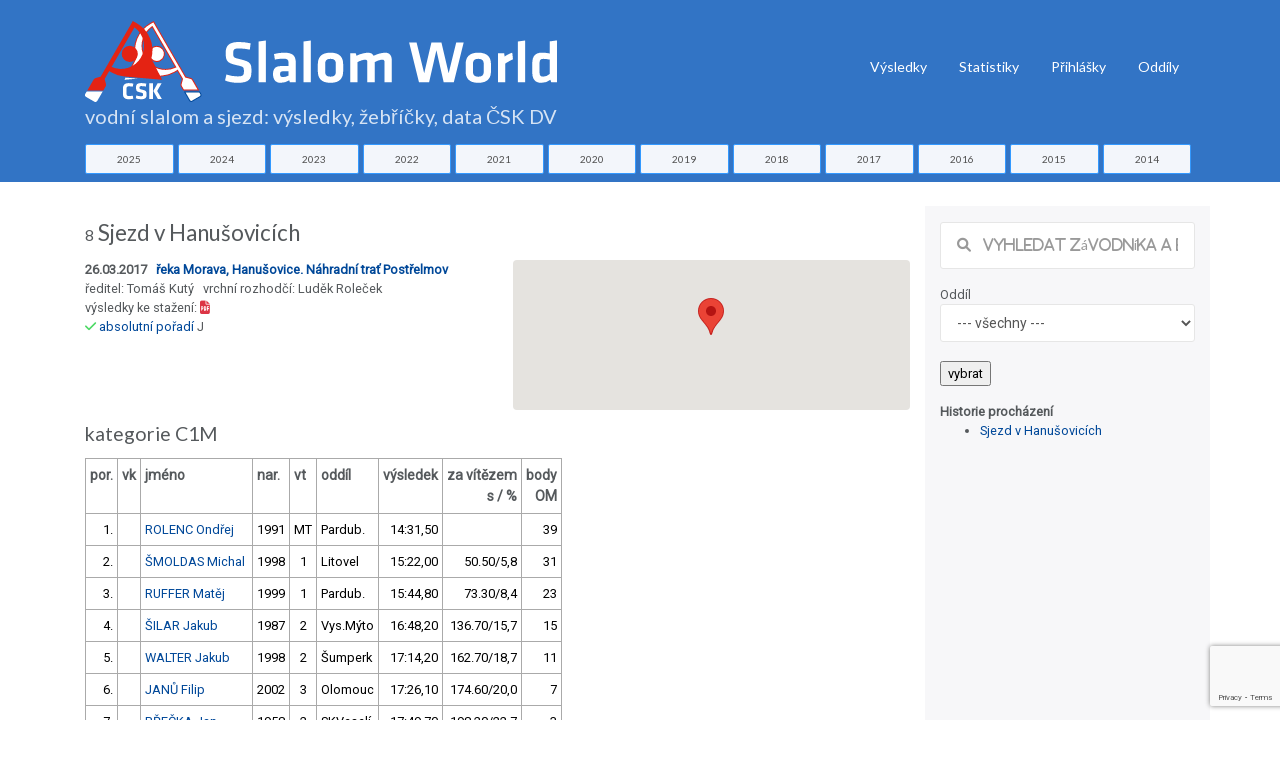

--- FILE ---
content_type: text/html; charset=utf-8
request_url: https://www.slalom-world.com/index.php?act=01&idz=969
body_size: 10197
content:
<!DOCTYPE html>
<html>
<head>

<meta charset="utf-8">
<meta http-equiv="Content-type" content="text/html; charset=utf-8" />
<meta http-equiv="content-language" content="cs" />
<meta name="viewport" content="width=device-width, initial-scale=1.0">

<meta name="robots" content="index, follow">
<meta name="description" content="Výsledky, žebříčky a data závodů ve vodním slalomu a sjezdu na divoké vodě v České republice.">
<meta name="keywords" content="vodní slalom výsledky žebříčky">
<meta name="author" content="Karel Stach">

<title>Výsledky závodu "Sjezd v Hanušovicích" 26.03.2017</title>

<!-- Page loader -->
<script src="../slalom-world-assets-2018/vendor/pace/js/pace.min.js"></script>
<link rel="stylesheet" href="slalom-world-assets-2018/vendor/pace/css/pace-minimal.css" type="text/css">

<!-- Bootstrap -->
<link rel="stylesheet" href="slalom-world-assets-2018/vendor/bootstrap/css/bootstrap.min.css" type="text/css">
<link rel="stylesheet" href="slalom-world-assets-2018/vendor/bootstrap-select/css/bootstrap-select.min.css" type="text/css">

<!-- Fonts -->
<link href="https://fonts.googleapis.com/css?family=Roboto" rel="stylesheet">
<link href="https://fonts.googleapis.com/css?family=Lato" rel="stylesheet">
<link href="https://fonts.googleapis.com/css?family=Slabo+27px" rel="stylesheet">
<link href="https://fonts.googleapis.com/css?family=Abril+Fatface|Montserrat|Open+Sans|Quicksand|Raleway|Roboto+Condensed|Rubik|Ubuntu|Vollkorn" rel="stylesheet">

<!-- Plugins -->
<link rel="stylesheet" href="slalom-world-assets-2018/vendor/swiper/css/swiper.min.css">
<link rel="stylesheet" href="slalom-world-assets-2018/vendor/hamburgers/hamburgers.min.css" type="text/css">
<link rel="stylesheet" href="slalom-world-assets-2018/vendor/animate/animate.min.css" type="text/css">
<link rel="stylesheet" href="slalom-world-assets-2018/vendor/lightgallery/css/lightgallery.min.css">

<!-- Icons -->
<link rel="stylesheet" href="slalom-world-assets-2018/fonts/font-awesome/css/font-awesome.min.css" type="text/css">
<link rel="stylesheet" href="slalom-world-assets-2018/fonts/fontawesome6/css/all.min.css" type="text/css">
<link rel="stylesheet" href="slalom-world-assets-2018/fonts/ionicons/css/ionicons.min.css" type="text/css">
<link rel="stylesheet" href="slalom-world-assets-2018/fonts/line-icons/line-icons.css" type="text/css">
<link rel="stylesheet" href="slalom-world-assets-2018/fonts/line-icons-pro/line-icons-pro.css" type="text/css">

<!-- Linea Icons -->
<link rel="stylesheet" href="slalom-world-assets-2018/fonts/linea/arrows/linea-icons.css" type="text/css">
<link rel="stylesheet" href="slalom-world-assets-2018/fonts/linea/basic/linea-icons.css" type="text/css">
<link rel="stylesheet" href="slalom-world-assets-2018/fonts/linea/ecommerce/linea-icons.css" type="text/css">
<link rel="stylesheet" href="slalom-world-assets-2018/fonts/linea/software/linea-icons.css" type="text/css">


<!-- Global style (main) -->
<link id="stylesheet" type="text/css" href="slalom-world-assets-2018/css/global-style.css" rel="stylesheet" media="screen">

<!-- Custom style - Remove if not necessary -->
<link type="text/css" href="slalom-world-assets-2018/jqueryui/jquery-ui.min.css" rel="stylesheet">
<link rel="stylesheet" type="text/css" href="slalom-world-assets-2018/jqplot/jquery.jqplot.min.css" />
<link type="text/css" href="slalom-world-assets-2018/css/custom-style.css?ver=1694007517" rel="stylesheet">

<script src="slalom-world-assets-2018/vendor/jquery/jquery.min.js"></script> 
<!-- recaptcha -->
<script src="https://www.google.com/recaptcha/api.js?render=6LelQMAUAAAAAC29ym93pxLD5hfMJjOHIYdFIaVy"></script>
<!-- Favicon -->
<link href="slalom-world-favicon.ico" rel="icon" type="image/ico">
 
<!-- Global site tag (gtag.js) - Google Analytics -->
<script async src="https://www.googletagmanager.com/gtag/js?id=UA-88221-53"></script>
<script>
  window.dataLayer = window.dataLayer || [];
  function gtag(){dataLayer.push(arguments);}
  gtag('js', new Date());

  gtag('config', 'UA-88221-53');
</script>

<script type="text/javascript" src="https://www.gstatic.com/charts/loader.js"></script>

</head>
<body>


<!-- MAIN WRAPPER -->
<div class="body-wrap">
    <div id="st-container" class="st-container">


        <div class="st-pusher">
            <div class="st-content">
                <div class="st-content-inner">
                    <!-- HEADER -->
                    <div class="header">
    <!-- Top Bar -->
    
    <!-- Navbar -->
    <nav class="navbar navbar-expand-lg navbar-inverse navbar-dropdown--inverse bg-base-1 navbar--strong navbar-dropdown--arrow">



        <div class="container navbar-container pt-3">
            <!-- Brand/Logo -->
                        <a class="navbar-brand" href="/">

                 <h1 class="text-white d-inline-block"><span class="nodisplay">Slalom World</span><img src="slalom-world-assets-2018/images/CSK-SlalomWorld.svg" alt="logo ČSK" title="Slalom World ČKS DV" class="img-fluid " > <div class="row  slalom-world-bg-primary mt-0 sw-small-header sw-muted-80"><div class="container">vodní slalom a sjezd: výsledky, žebříčky, data ČSK DV</div></div></h1>
            </a>
            
            <div class="d-inline-block">
                <!-- Navbar toggler  -->
                <button class="navbar-toggler hamburger hamburger-js hamburger--spring" type="button" data-toggle="collapse" data-target="#navbar_main" aria-controls="navbarsExampleDefault" aria-expanded="false" aria-label="Toggle navigation">
                    <span class="hamburger-box">
                        <span class="hamburger-inner"></span>
                    </span>
                </button>
            </div>

            <div class="collapse navbar-collapse align-items-center justify-content-end" id="navbar_main">


    <!-- Navbar links -->
    <ul class="navbar-nav" data-hover="dropdown">
<!--
         <li class="nav-item">
         <a class="nav-link" href="#" >
           Úvod
         </a>    
       </li>
-->
        <li class="nav-item dropdown">
            <a class="nav-link pt-1" href="#" data-toggle="dropdown" aria-haspopup="true" aria-expanded="false">
                Výsledky
            </a>

            <div class="dropdown-menu dropdown-menu-md">
                <div class="mega-dropdown-menu row row-no-padding">

              <div class="mega-dropdown-col col-lg-2">
                        <ul class="megadropdown-links">                    <li>
                                <a class="dropdown-item" href="index.php?act=00&amp;rok=2025">
                                    2025
                                </a>
                            </li>                    <li>
                                <a class="dropdown-item" href="index.php?act=00&amp;rok=2024">
                                    2024
                                </a>
                            </li>                    <li>
                                <a class="dropdown-item" href="index.php?act=00&amp;rok=2023">
                                    2023
                                </a>
                            </li>                    <li>
                                <a class="dropdown-item" href="index.php?act=00&amp;rok=2022">
                                    2022
                                </a>
                            </li>                    <li>
                                <a class="dropdown-item" href="index.php?act=00&amp;rok=2021">
                                    2021
                                </a>
                            </li></ul>
         </div>              <div class="mega-dropdown-col col-lg-2">
                        <ul class="megadropdown-links">                    <li>
                                <a class="dropdown-item" href="index.php?act=00&amp;rok=2020">
                                    2020
                                </a>
                            </li>                    <li>
                                <a class="dropdown-item" href="index.php?act=00&amp;rok=2019">
                                    2019
                                </a>
                            </li>                    <li>
                                <a class="dropdown-item" href="index.php?act=00&amp;rok=2018">
                                    2018
                                </a>
                            </li>                    <li>
                                <a class="dropdown-item" href="index.php?act=00&amp;rok=2017">
                                    2017
                                </a>
                            </li>                    <li>
                                <a class="dropdown-item" href="index.php?act=00&amp;rok=2016">
                                    2016
                                </a>
                            </li></ul>
         </div>              <div class="mega-dropdown-col col-lg-2">
                        <ul class="megadropdown-links">                    <li>
                                <a class="dropdown-item" href="index.php?act=00&amp;rok=2015">
                                    2015
                                </a>
                            </li>                    <li>
                                <a class="dropdown-item" href="index.php?act=00&amp;rok=2014">
                                    2014
                                </a>
                            </li>                    <li>
                                <a class="dropdown-item" href="index.php?act=00&amp;rok=2013">
                                    2013
                                </a>
                            </li>                    <li>
                                <a class="dropdown-item" href="index.php?act=00&amp;rok=2012">
                                    2012
                                </a>
                            </li>                    <li>
                                <a class="dropdown-item" href="index.php?act=00&amp;rok=2011">
                                    2011
                                </a>
                            </li></ul>
         </div>              <div class="mega-dropdown-col col-lg-2">
                        <ul class="megadropdown-links">                    <li>
                                <a class="dropdown-item" href="index.php?act=00&amp;rok=2010">
                                    2010
                                </a>
                            </li>                    <li>
                                <a class="dropdown-item" href="index.php?act=00&amp;rok=2009">
                                    2009
                                </a>
                            </li>                    <li>
                                <a class="dropdown-item" href="index.php?act=00&amp;rok=2008">
                                    2008
                                </a>
                            </li>                    <li>
                                <a class="dropdown-item" href="index.php?act=00&amp;rok=2007">
                                    2007
                                </a>
                            </li>                    <li>
                                <a class="dropdown-item" href="index.php?act=00&amp;rok=2006">
                                    2006
                                </a>
                            </li></ul>
         </div>              <div class="mega-dropdown-col col-lg-2">
                        <ul class="megadropdown-links">                    <li>
                                <a class="dropdown-item" href="index.php?act=00&amp;rok=2005">
                                    2005
                                </a>
                            </li></ul>
         </div>                            


                </div>
            </div>
        </li>

       <li class="nav-item">
         <a class="nav-link  pt-1" href="index.php?act=stats" >
           Statistiky
         </a>    
       </li>                        
       <li class="nav-item">
         <a class="nav-link  pt-1" href="https://prihlasky.kanoe.cz/" target="_blank" >
           Přihlášky
         </a>    
       </li>
       <li class="nav-item">
         <a class="nav-link  pt-1" href="https://www.slalom-world.com/oddil/" target="_blank" >
           Oddíly
         </a>    
       </li>           
           

    </ul>
    

</div>

        </div>
        
    </nav>
    
</div>

    <div class="row slalom-world-bg-primary pb-2">
    <div class="container">          
    <div class="row justify-content-center no-gutters">
    <div class="col-sm-1 text-center pr-1"><a href="index.php?act=00&amp;rok=2025" class="btn btn-xs btn-styled btn-block btn-yellow c-base-1">2025</a></div><div class="col-sm-1 text-center pr-1"><a href="index.php?act=00&amp;rok=2024" class="btn btn-xs btn-styled btn-block btn-yellow c-base-1">2024</a></div><div class="col-sm-1 text-center pr-1"><a href="index.php?act=00&amp;rok=2023" class="btn btn-xs btn-styled btn-block btn-yellow c-base-1">2023</a></div><div class="col-sm-1 text-center pr-1"><a href="index.php?act=00&amp;rok=2022" class="btn btn-xs btn-styled btn-block btn-yellow c-base-1">2022</a></div><div class="col-sm-1 text-center pr-1"><a href="index.php?act=00&amp;rok=2021" class="btn btn-xs btn-styled btn-block btn-yellow c-base-1">2021</a></div><div class="col-sm-1 text-center pr-1"><a href="index.php?act=00&amp;rok=2020" class="btn btn-xs btn-styled btn-block btn-yellow c-base-1">2020</a></div><div class="col-sm-1 text-center pr-1"><a href="index.php?act=00&amp;rok=2019" class="btn btn-xs btn-styled btn-block btn-yellow c-base-1">2019</a></div><div class="col-sm-1 text-center pr-1"><a href="index.php?act=00&amp;rok=2018" class="btn btn-xs btn-styled btn-block btn-yellow c-base-1">2018</a></div><div class="col-sm-1 text-center pr-1"><a href="index.php?act=00&amp;rok=2017" class="btn btn-xs btn-styled btn-block btn-yellow c-base-1">2017</a></div><div class="col-sm-1 text-center pr-1"><a href="index.php?act=00&amp;rok=2016" class="btn btn-xs btn-styled btn-block btn-yellow c-base-1">2016</a></div><div class="col-sm-1 text-center pr-1"><a href="index.php?act=00&amp;rok=2015" class="btn btn-xs btn-styled btn-block btn-yellow c-base-1">2015</a></div><div class="col-sm-1 text-center pr-1"><a href="index.php?act=00&amp;rok=2014" class="btn btn-xs btn-styled btn-block btn-yellow c-base-1">2014</a></div>    </div>
    </div>
    </div>
    
 
                      <section class="slice sct-color-1 pt-4"> 

                        <div class="container" id="sw-maincontent">
                            <div class="row">
                        
                            
     <div class="col-sm-9 ">
    <div class="row">
              <div class="col-sm-12"><h2><small><small>8</small> Sjezd v Hanušovicích</small></h2></div>      
              <div class="col-sm-6"><b>26.03.2017 &nbsp; <a href="index.php?act=11&idtr=47" title="informace o trati řeka Morava, Hanušovice. Náhradní trať Postřelmov">řeka Morava, Hanušovice. Náhradní trať Postřelmov</a></b><br />
             ředitel: Tomáš Kutý &nbsp; vrchní rozhodčí: Luděk Roleček<br />výsledky ke stažení: <a href="https://csk.kanoe.cz/csk-vysledky/2/2017/pdf-2017-8-8001-1490704672.pdf" target="_blank"><i class="fa fa-file-pdf-o text-danger"> &nbsp;</i></a> &nbsp; <br /><i class="fa fa-check c-green" title="schválené"> </i> <a href="index.php?act=07&idz=969">absolutní pořadí</a>&nbsp;J&nbsp;&nbsp;&nbsp;</div>
              <div class="col-sm-6"><div id="google-map">
                     <!-- #google-container will contain the map  -->
                     <div id="map_canvas" class="map-canvas slalom-world-small-map" ></div>

                   </div>   </div>
            </div><div class="row">
              <div class="col-sm-12"><h3><small>kategorie C1M &nbsp; </small></h3>
                         <table class="table table-hover table-bordered table-sm table-80-pct table-responsive table-condensed">
                           <tr><th>por.</th><th>vk</th><th>jméno</th><th>nar.</th><th>vt</th><th>oddíl</th><th class="text-right">výsledek</th><th class="text-right">za vítězem<br />s&nbsp;/&nbsp;%</th><th class="text-right">body<br />OM</th></tr><tr ><td class="text-right">1.</td><td class="text-center">&nbsp;</td><td class="text-left"><a href="https://www.slalom-world.com/index.php?act=02&ida=1502">ROLENC Ondřej</a></td>
               <td>1991</td><td>MT</td> <td  class="text-left">Pardub.</td><td class="text-right">14:31,50</td><td class="text-right">&nbsp;</td><td class="text-right">39</td></tr><tr ><td class="text-right">2.</td><td class="text-center">&nbsp;</td><td class="text-left"><a href="https://www.slalom-world.com/index.php?act=02&ida=3710">ŠMOLDAS Michal</a></td>
               <td>1998</td><td>1</td> <td  class="text-left">Litovel</td><td class="text-right">15:22,00</td><td class="text-right">50.50/5,8</td><td class="text-right">31</td></tr><tr ><td class="text-right">3.</td><td class="text-center">&nbsp;</td><td class="text-left"><a href="https://www.slalom-world.com/index.php?act=02&ida=4745">RUFFER Matěj</a></td>
               <td>1999</td><td>1</td> <td  class="text-left">Pardub.</td><td class="text-right">15:44,80</td><td class="text-right">73.30/8,4</td><td class="text-right">23</td></tr><tr ><td class="text-right">4.</td><td class="text-center">&nbsp;</td><td class="text-left"><a href="https://www.slalom-world.com/index.php?act=02&ida=1761">ŠILAR Jakub</a></td>
               <td>1987</td><td>2</td> <td  class="text-left">Vys.Mýto</td><td class="text-right">16:48,20</td><td class="text-right">136.70/15,7</td><td class="text-right">15</td></tr><tr ><td class="text-right">5.</td><td class="text-center">&nbsp;</td><td class="text-left"><a href="https://www.slalom-world.com/index.php?act=02&ida=4873">WALTER Jakub</a></td>
               <td>1998</td><td>2</td> <td  class="text-left">Šumperk</td><td class="text-right">17:14,20</td><td class="text-right">162.70/18,7</td><td class="text-right">11</td></tr><tr ><td class="text-right">6.</td><td class="text-center">&nbsp;</td><td class="text-left"><a href="https://www.slalom-world.com/index.php?act=02&ida=4921">JANŮ Filip</a></td>
               <td>2002</td><td>3</td> <td  class="text-left">Olomouc</td><td class="text-right">17:26,10</td><td class="text-right">174.60/20,0</td><td class="text-right">7</td></tr><tr ><td class="text-right">7.</td><td class="text-center">&nbsp;</td><td class="text-left"><a href="https://www.slalom-world.com/index.php?act=02&ida=2764">BŘEČKA Jan</a></td>
               <td>1958</td><td>2</td> <td  class="text-left">SKVeselí</td><td class="text-right">17:49,70</td><td class="text-right">198.20/22,7</td><td class="text-right">3</td></tr><tr ><td class="text-right">8.</td><td class="text-center">&nbsp;</td><td class="text-left"><a href="https://www.slalom-world.com/index.php?act=02&ida=5260">RAŠNER Karel</a></td>
               <td>2004</td><td>3</td> <td  class="text-left">Postřelm</td><td class="text-right">18:19,40</td><td class="text-right">227.90/26,2</td><td class="text-right">2</td></tr><tr ><td class="text-right">9.</td><td class="text-center">&nbsp;</td><td class="text-left"><a href="https://www.slalom-world.com/index.php?act=02&ida=5190">KRÁL Matěj</a></td>
               <td>2002</td><td>3</td> <td  class="text-left">Postřelm</td><td class="text-right">19:54,70</td><td class="text-right">323.20/37,1</td><td class="text-right">1</td></tr><tr ><td class="text-right">&nbsp;</td><td class="text-center">&nbsp;</td><td class="text-left"><a href="https://www.slalom-world.com/index.php?act=02&ida=4541">KONEČNÝ Daniel</a></td>
               <td>1997</td><td></td> <td  class="text-left">Kroměříž</td><td class="text-right">DNS</td><td class="text-right">&nbsp;</td><td class="text-right">0</td></tr><tr ><td class="text-right">&nbsp;</td><td class="text-center">&nbsp;</td><td class="text-left"><a href="https://www.slalom-world.com/index.php?act=02&ida=4872">WALTER David</a></td>
               <td>2001</td><td></td> <td  class="text-left">Šumperk</td><td class="text-right">DNS</td><td class="text-right">&nbsp;</td><td class="text-right">0</td></tr><tr ><td class="text-right">&nbsp;</td><td class="text-center">&nbsp;</td><td class="text-left"><a href="https://www.slalom-world.com/index.php?act=02&ida=4948">MAREŠ Jakub</a></td>
               <td>2003</td><td>3</td> <td  class="text-left">Č.Kruml.</td><td class="text-right">DNS</td><td class="text-right">&nbsp;</td><td class="text-right">0</td></tr><tr ><td class="text-right">&nbsp;</td><td class="text-center">&nbsp;</td><td class="text-left"><a href="https://www.slalom-world.com/index.php?act=02&ida=4140">KLÍMA Vojtěch</a></td>
               <td>2002</td><td>3</td> <td  class="text-left">Č.Kruml.</td><td class="text-right">DNS</td><td class="text-right">&nbsp;</td><td class="text-right">0</td></tr><tr ><td class="text-right">&nbsp;</td><td class="text-center">&nbsp;</td><td class="text-left"><a href="https://www.slalom-world.com/index.php?act=02&ida=2192">MATULA Zdeněk</a></td>
               <td>1955</td><td>3</td> <td  class="text-left">Tesla Bo</td><td class="text-right">DNS</td><td class="text-right">&nbsp;</td><td class="text-right">0</td></tr><tr ><td class="text-right">&nbsp;</td><td class="text-center">&nbsp;</td><td class="text-left"><a href="https://www.slalom-world.com/index.php?act=02&ida=3745">KLÍMA Jan</a></td>
               <td>1998</td><td>1</td> <td  class="text-left">Č.Kruml.</td><td class="text-right">DNS</td><td class="text-right">&nbsp;</td><td class="text-right">0</td></tr><tr ><td class="text-right">&nbsp;</td><td class="text-center">&nbsp;</td><td class="text-left"><a href="https://www.slalom-world.com/index.php?act=02&ida=3630">NOVÁK Martin</a></td>
               <td>1991</td><td>1</td> <td  class="text-left">Č.Kruml.</td><td class="text-right">DNS</td><td class="text-right">&nbsp;</td><td class="text-right">0</td></tr><tr ><td class="text-right">&nbsp;</td><td class="text-center">&nbsp;</td><td class="text-left"><a href="https://www.slalom-world.com/index.php?act=02&ida=1800">SUCHÁNEK Daniel</a></td>
               <td>1993</td><td>1</td> <td  class="text-left">Vys.Mýto</td><td class="text-right">DNS</td><td class="text-right">&nbsp;</td><td class="text-right">0</td></tr><tr ><td class="text-right">&nbsp;</td><td class="text-center">&nbsp;</td><td class="text-left"><a href="https://www.slalom-world.com/index.php?act=02&ida=3746">HALEŠ Antonín</a></td>
               <td>1992</td><td>MT</td> <td  class="text-left">Č.Kruml.</td><td class="text-right">DNS</td><td class="text-right">&nbsp;</td><td class="text-right">0</td></tr></table><h3><small>kategorie K1W &nbsp; </small></h3>
                         <table class="table table-hover table-bordered table-sm table-80-pct table-responsive table-condensed">
                           <tr><th>por.</th><th>vk</th><th>jméno</th><th>nar.</th><th>vt</th><th>oddíl</th><th class="text-right">výsledek</th><th class="text-right">za vítězem<br />s&nbsp;/&nbsp;%</th><th class="text-right">body<br />OM</th></tr><tr ><td class="text-right">1.</td><td class="text-center">&nbsp;</td><td class="text-left"><a href="slalom-world-photos/satkova_martina-012074-2020-1594631124.png" data-toggle="light-gallery"><img src="slalom-world-photos/satkova_martina-012074-2020-1594631124.png" width="20" height="27" alt="SATKOVÁ Martina, 1998, KK Brno"></a>&nbsp;<a href="https://www.slalom-world.com/index.php?act=02&ida=3719">SATKOVÁ Martina</a></td>
               <td>1998</td><td>1</td> <td  class="text-left">KK Brno</td><td class="text-right">14:18,20</td><td class="text-right">&nbsp;</td><td class="text-right">48</td></tr><tr ><td class="text-right">2.</td><td class="text-center">&nbsp;</td><td class="text-left"><a href="https://www.slalom-world.com/index.php?act=02&ida=4660">DIMOVOVÁ Barbora</a></td>
               <td>2000</td><td>1</td> <td  class="text-left">Litovel</td><td class="text-right">14:31,30</td><td class="text-right">13.10/1,5</td><td class="text-right">40</td></tr><tr ><td class="text-right">3.</td><td class="text-center">&nbsp;</td><td class="text-left"><a href="https://www.slalom-world.com/index.php?act=02&ida=2457">KNEBLOVÁ Pavla</a></td>
               <td>1974</td><td></td> <td  class="text-left">Olomouc</td><td class="text-right">15:23,70</td><td class="text-right">65.50/7,6</td><td class="text-right">32</td></tr><tr ><td class="text-right">4.</td><td class="text-center">&nbsp;</td><td class="text-left"><a href="https://www.slalom-world.com/index.php?act=02&ida=4231">ČAPÁKOVÁ Eliška</a></td>
               <td>1995</td><td>1</td> <td  class="text-left">Litovel</td><td class="text-right">16:02,10</td><td class="text-right">103.90/12,1</td><td class="text-right">24</td></tr><tr ><td class="text-right">5.</td><td class="text-center">&nbsp;</td><td class="text-left"><a href="https://www.slalom-world.com/index.php?act=02&ida=5072">DZIADKOVÁ Zuzana</a></td>
               <td>2002</td><td>2</td> <td  class="text-left">KK Brno</td><td class="text-right">16:03,80</td><td class="text-right">105.60/12,3</td><td class="text-right">16</td></tr><tr ><td class="text-right">6.</td><td class="text-center">&nbsp;</td><td class="text-left"><a href="https://www.slalom-world.com/index.php?act=02&ida=4716">KOŠÍKOVÁ Denisa</a></td>
               <td>2002</td><td>2</td> <td  class="text-left">SKVeselí</td><td class="text-right">16:23,90</td><td class="text-right">125.70/14,6</td><td class="text-right">12</td></tr><tr ><td class="text-right">7.</td><td class="text-center">&nbsp;</td><td class="text-left"><a href="https://www.slalom-world.com/index.php?act=02&ida=4733">DOLEŽALOVÁ Lucie</a></td>
               <td>2003</td><td>3</td> <td  class="text-left">Olomouc</td><td class="text-right">16:32,00</td><td class="text-right">133.80/15,6</td><td class="text-right">8</td></tr><tr ><td class="text-right">8.</td><td class="text-center">&nbsp;</td><td class="text-left"><a href="https://www.slalom-world.com/index.php?act=02&ida=4311">NĚMCOVÁ Marie</a></td>
               <td>2000</td><td>1</td> <td  class="text-left">KK Brno</td><td class="text-right">16:44,50</td><td class="text-right">146.30/17,0</td><td class="text-right">7</td></tr><tr ><td class="text-right">9.</td><td class="text-center">&nbsp;</td><td class="text-left"><a href="https://www.slalom-world.com/index.php?act=02&ida=4518">KNEBLOVÁ Klára</a></td>
               <td>2005</td><td>3</td> <td  class="text-left">Olomouc</td><td class="text-right">16:47,00</td><td class="text-right">148.80/17,3</td><td class="text-right">6</td></tr><tr ><td class="text-right">10.</td><td class="text-center">&nbsp;</td><td class="text-left"><a href="https://www.slalom-world.com/index.php?act=02&ida=4728">HEINZOVÁ Bára</a></td>
               <td>2003</td><td>3</td> <td  class="text-left">Olomouc</td><td class="text-right">17:39,50</td><td class="text-right">201.30/23,5</td><td class="text-right">5</td></tr><tr ><td class="text-right">11.</td><td class="text-center">&nbsp;</td><td class="text-left"><a href="https://www.slalom-world.com/index.php?act=02&ida=4658">VAŇKOVÁ Michaela</a></td>
               <td>2000</td><td></td> <td  class="text-left">Litovel</td><td class="text-right">18:07,30</td><td class="text-right">229.10/26,7</td><td class="text-right">4</td></tr><tr ><td class="text-right">12.</td><td class="text-center">&nbsp;</td><td class="text-left"><a href="https://www.slalom-world.com/index.php?act=02&ida=5283">RETKOVÁ Anna</a></td>
               <td>2005</td><td>3</td> <td  class="text-left">Olomouc</td><td class="text-right">18:26,40</td><td class="text-right">248.20/28,9</td><td class="text-right">3</td></tr><tr ><td class="text-right">13.</td><td class="text-center">&nbsp;</td><td class="text-left"><a href="https://www.slalom-world.com/index.php?act=02&ida=4591">DOLEŽALOVÁ Bára</a></td>
               <td>2005</td><td>3</td> <td  class="text-left">Olomouc</td><td class="text-right">18:30,90</td><td class="text-right">252.70/29,4</td><td class="text-right">2</td></tr><tr ><td class="text-right">14.</td><td class="text-center">&nbsp;</td><td class="text-left"><a href="https://www.slalom-world.com/index.php?act=02&ida=5644">HANSGUTOVÁ Monika</a></td>
               <td>2005</td><td></td> <td  class="text-left">Olomouc</td><td class="text-right">19:46,30</td><td class="text-right">328.10/38,2</td><td class="text-right">1</td></tr><tr ><td class="text-right">15.</td><td class="text-center">&nbsp;</td><td class="text-left"><a href="https://www.slalom-world.com/index.php?act=02&ida=5169">MATĚJÍČKOVÁ Anežka</a></td>
               <td>2005</td><td></td> <td  class="text-left">KK Brno</td><td class="text-right">20:10,80</td><td class="text-right">352.60/41,1</td><td class="text-right">0</td></tr><tr ><td class="text-right">16.</td><td class="text-center">&nbsp;</td><td class="text-left"><a href="https://www.slalom-world.com/index.php?act=02&ida=5300">STŘÍLKOVÁ Jana</a></td>
               <td>2004</td><td></td> <td  class="text-left">Olomouc</td><td class="text-right">20:20,80</td><td class="text-right">362.60/42,3</td><td class="text-right">0</td></tr><tr ><td class="text-right">17.</td><td class="text-center">&nbsp;</td><td class="text-left"><a href="https://www.slalom-world.com/index.php?act=02&ida=5620">NOVOSADOVÁ Eliška</a></td>
               <td>2005</td><td></td> <td  class="text-left">Olomouc</td><td class="text-right">22:38,80</td><td class="text-right">500.60/58,3</td><td class="text-right">0</td></tr><tr ><td class="text-right">&nbsp;</td><td class="text-center">&nbsp;</td><td class="text-left"><a href="https://www.slalom-world.com/index.php?act=02&ida=1138">PROCHÁZKOVÁ Pavla</a></td>
               <td>1983</td><td>3</td> <td  class="text-left">KK Brno</td><td class="text-right">DNS</td><td class="text-right">&nbsp;</td><td class="text-right">0</td></tr><tr ><td class="text-right">&nbsp;</td><td class="text-center">&nbsp;</td><td class="text-left"><a href="https://www.slalom-world.com/index.php?act=02&ida=4992">JANŮ Veronika</a></td>
               <td>2005</td><td>3</td> <td  class="text-left">Olomouc</td><td class="text-right">DNS</td><td class="text-right">&nbsp;</td><td class="text-right">0</td></tr><tr ><td class="text-right">&nbsp;</td><td class="text-center">&nbsp;</td><td class="text-left"><a href="https://www.slalom-world.com/index.php?act=02&ida=4141">PALOUDOVÁ Karolína</a></td>
               <td>2000</td><td>1</td> <td  class="text-left">Č.Kruml.</td><td class="text-right">DNS</td><td class="text-right">&nbsp;</td><td class="text-right">0</td></tr><tr ><td class="text-right">&nbsp;</td><td class="text-center">&nbsp;</td><td class="text-left"><a href="https://www.slalom-world.com/index.php?act=02&ida=4642">MAŠÍNOVÁ Marie</a></td>
               <td>1997</td><td>1</td> <td  class="text-left">Č.Kruml.</td><td class="text-right">DNS</td><td class="text-right">&nbsp;</td><td class="text-right">0</td></tr><tr ><td class="text-right">&nbsp;</td><td class="text-center">&nbsp;</td><td class="text-left"><a href="https://www.slalom-world.com/index.php?act=02&ida=3959">PALOUDOVÁ Anežka</a></td>
               <td>1999</td><td>MT</td> <td  class="text-left">Č.Kruml.</td><td class="text-right">DNS</td><td class="text-right">&nbsp;</td><td class="text-right">0</td></tr></table><h3><small>kategorie C2M &nbsp; </small></h3>
                         <table class="table table-hover table-bordered table-sm table-80-pct table-responsive table-condensed">
                           <tr><th>por.</th><th>vk</th><th>jméno</th><th>nar.</th><th>vt</th><th>oddíl</th><th class="text-right">výsledek</th><th class="text-right">za vítězem<br />s&nbsp;/&nbsp;%</th><th class="text-right">body<br />OM</th></tr><tr ><td class="text-right">1.</td><td class="text-center">&nbsp;</td><td class="text-left"><a href="https://www.slalom-world.com/index.php?act=02&ida=495">RYGEL Marek</a><br /><a href="https://www.slalom-world.com/index.php?act=02&ida=476">VESELÝ Petr</a></td>
               <td>1989<br />1976</td><td>MT</td> <td  class="text-left">KK Brno
<br />VSDK</td><td class="text-right">14:09,10</td><td class="text-right">&nbsp;</td><td class="text-right">25</td></tr><tr ><td class="text-right">2.</td><td class="text-center">&nbsp;</td><td class="text-left"><a href="https://www.slalom-world.com/index.php?act=02&ida=3710">ŠMOLDAS Michal</a><br /><a href="https://www.slalom-world.com/index.php?act=02&ida=4111">ŠOTOLA Karel</a></td>
               <td>1998<br />1997</td><td>1</td> <td  class="text-left">Litovel<br />Litovel</td><td class="text-right">14:51,70</td><td class="text-right">42.60/5,0</td><td class="text-right">17</td></tr><tr ><td class="text-right">3.</td><td class="text-center">&nbsp;</td><td class="text-left"><a href="https://www.slalom-world.com/index.php?act=02&ida=1492">UNCAJTÍK Lukáš</a><br /><a href="https://www.slalom-world.com/index.php?act=02&ida=2448">LISICKÝ David</a></td>
               <td>1984<br />1981</td><td>1</td> <td  class="text-left">Pardub.
<br />Olomouc</td><td class="text-right">15:12,10</td><td class="text-right">63.00/7,4</td><td class="text-right">9</td></tr><tr ><td class="text-right">4.</td><td class="text-center">&nbsp;</td><td class="text-left"><a href="https://www.slalom-world.com/index.php?act=02&ida=4359">ŠVÉDA Daniel</a><br /><a href="https://www.slalom-world.com/index.php?act=02&ida=4360">SMILEK Jiří</a></td>
               <td>2002<br />2003</td><td>3</td> <td  class="text-left">Val.Mez.<br />Val.Mez.</td><td class="text-right">17:56,10</td><td class="text-right">227.00/26,7</td><td class="text-right">1</td></tr><tr ><td class="text-right">5.</td><td class="text-center">&nbsp;</td><td class="text-left"><a href="https://www.slalom-world.com/index.php?act=02&ida=4769">MRÁKA Jan</a><br /><a href="https://www.slalom-world.com/index.php?act=02&ida=5285">KOSÍK Dan</a></td>
               <td>2004<br />2004</td><td></td> <td  class="text-left">Olomouc<br />Olomouc</td><td class="text-right">19:11,90</td><td class="text-right">302.80/35,7</td><td class="text-right">0</td></tr><tr ><td class="text-right">&nbsp;</td><td class="text-center">&nbsp;</td><td class="text-left"><a href="https://www.slalom-world.com/index.php?act=02&ida=1761">ŠILAR Jakub</a><br /><a href="https://www.slalom-world.com/index.php?act=02&ida=1789">KREJZA Filip</a></td>
               <td>1987<br />1989</td><td></td> <td  class="text-left">Vys.Mýto<br />Vys.Mýto</td><td class="text-right">DNS</td><td class="text-right">&nbsp;</td><td class="text-right">0</td></tr><tr ><td class="text-right">&nbsp;</td><td class="text-center">&nbsp;</td><td class="text-left"><a href="https://www.slalom-world.com/index.php?act=02&ida=4646">HENDRYCH Tomáš</a><br /><a href="https://www.slalom-world.com/index.php?act=02&ida=4795">NACHTIGAL Richard</a></td>
               <td>2000<br />2000</td><td>1</td> <td  class="text-left">Val.Mez.<br />Val.Mez.</td><td class="text-right">DNS</td><td class="text-right">&nbsp;</td><td class="text-right">0</td></tr><tr ><td class="text-right">&nbsp;</td><td class="text-center">&nbsp;</td><td class="text-left"><a href="https://www.slalom-world.com/index.php?act=02&ida=1159">REŽŇÁK Ladislav</a><br /><a href="https://www.slalom-world.com/index.php?act=02&ida=1295">HOŘÍNEK Jaroslav</a></td>
               <td>1966<br />1963</td><td>1</td> <td  class="text-left">KK Brno
<br />Litovel</td><td class="text-right">DNS</td><td class="text-right">&nbsp;</td><td class="text-right">0</td></tr><tr ><td class="text-right">&nbsp;</td><td class="text-center">&nbsp;</td><td class="text-left"><a href="https://www.slalom-world.com/index.php?act=02&ida=1502">ROLENC Ondřej</a><br /><a href="https://www.slalom-world.com/index.php?act=02&ida=1800">SUCHÁNEK Daniel</a></td>
               <td>1991<br />1993</td><td>1</td> <td  class="text-left">Pardub.
<br />Vys.Mýto</td><td class="text-right">DNS</td><td class="text-right">&nbsp;</td><td class="text-right">0</td></tr><tr ><td class="text-right">&nbsp;</td><td class="text-center">&nbsp;</td><td class="text-left"><a href="https://www.slalom-world.com/index.php?act=02&ida=3746">HALEŠ Antonín</a><br /><a href="https://www.slalom-world.com/index.php?act=02&ida=3630">NOVÁK Martin</a></td>
               <td>1992<br />1991</td><td>MT</td> <td  class="text-left">Č.Kruml.<br />Č.Kruml.</td><td class="text-right">DNS</td><td class="text-right">&nbsp;</td><td class="text-right">0</td></tr></table><h3><small>kategorie K1M &nbsp; </small></h3>
                         <table class="table table-hover table-bordered table-sm table-80-pct table-responsive table-condensed">
                           <tr><th>por.</th><th>vk</th><th>jméno</th><th>nar.</th><th>vt</th><th>oddíl</th><th class="text-right">výsledek</th><th class="text-right">za vítězem<br />s&nbsp;/&nbsp;%</th><th class="text-right">body<br />OM</th></tr><tr ><td class="text-right">1.</td><td class="text-center">&nbsp;</td><td class="text-left"><a href="https://www.slalom-world.com/index.php?act=02&ida=512">MRŮZEK Kamil</a></td>
               <td>1977</td><td>MT</td> <td  class="text-left">Dukla B.</td><td class="text-right">13:01,00</td><td class="text-right">&nbsp;</td><td class="text-right">107</td></tr><tr ><td class="text-right">2.</td><td class="text-center">&nbsp;</td><td class="text-left"><a href="https://www.slalom-world.com/index.php?act=02&ida=3408">SATKE Adam</a></td>
               <td>1994</td><td>MT</td> <td  class="text-left">KK Brno</td><td class="text-right">13:26,30</td><td class="text-right">25.30/3,2</td><td class="text-right">99</td></tr><tr ><td class="text-right">3.</td><td class="text-center">&nbsp;</td><td class="text-left"><a href="https://www.slalom-world.com/index.php?act=02&ida=2776">HÁLA Richard</a></td>
               <td>1992</td><td>2</td> <td  class="text-left">Olomouc</td><td class="text-right">13:27,70</td><td class="text-right">26.70/3,4</td><td class="text-right">91</td></tr><tr ><td class="text-right">4.</td><td class="text-center">&nbsp;</td><td class="text-left"><a href="https://www.slalom-world.com/index.php?act=02&ida=4005">ZIERIS Matyáš</a></td>
               <td>1995</td><td>1</td> <td  class="text-left">Boh.Pha</td><td class="text-right">13:31,10</td><td class="text-right">30.10/3,9</td><td class="text-right">83</td></tr><tr ><td class="text-right">5.</td><td class="text-center">&nbsp;</td><td class="text-left"><a href="https://www.slalom-world.com/index.php?act=02&ida=3422">IVÁNEK Roman</a></td>
               <td>2002</td><td>2</td> <td  class="text-left">SKVeselí</td><td class="text-right">13:53,20</td><td class="text-right">52.20/6,7</td><td class="text-right">75</td></tr><tr ><td class="text-right">6.</td><td class="text-center">&nbsp;</td><td class="text-left"><a href="https://www.slalom-world.com/index.php?act=02&ida=2400">NEUBERT Adam</a></td>
               <td>1997</td><td>1</td> <td  class="text-left">Olomouc</td><td class="text-right">13:56,70</td><td class="text-right">55.70/7,1</td><td class="text-right">67</td></tr><tr ><td class="text-right">7.</td><td class="text-center">&nbsp;</td><td class="text-left"><a href="https://www.slalom-world.com/index.php?act=02&ida=4082">KYZLÍK Milan</a></td>
               <td>1999</td><td>1</td> <td  class="text-left">Roudnice</td><td class="text-right">13:59,20</td><td class="text-right">58.20/7,5</td><td class="text-right">59</td></tr><tr ><td class="text-right">8.</td><td class="text-center">&nbsp;</td><td class="text-left"><a href="https://www.slalom-world.com/index.php?act=02&ida=4381">KRČ Ladislav</a></td>
               <td>1999</td><td>1</td> <td  class="text-left">Dukla B.</td><td class="text-right">14:11,60</td><td class="text-right">70.60/9,0</td><td class="text-right">51</td></tr><tr ><td class="text-right">9.</td><td class="text-center">&nbsp;</td><td class="text-left"><a href="https://www.slalom-world.com/index.php?act=02&ida=4571">MATĚJÍČEK Vojtěch</a></td>
               <td>2002</td><td>2</td> <td  class="text-left">KK Brno</td><td class="text-right">14:20,40</td><td class="text-right">79.40/10,2</td><td class="text-right">47</td></tr><tr ><td class="text-right">10.</td><td class="text-center">&nbsp;</td><td class="text-left"><a href="https://www.slalom-world.com/index.php?act=02&ida=3347">KOŠÍK Michal</a></td>
               <td>1995</td><td>1</td> <td  class="text-left">SKVeselí</td><td class="text-right">14:36,70</td><td class="text-right">95.70/12,3</td><td class="text-right">43</td></tr><tr ><td class="text-right">11.</td><td class="text-center">&nbsp;</td><td class="text-left"><a href="https://www.slalom-world.com/index.php?act=02&ida=1789">KREJZA Filip</a></td>
               <td>1989</td><td>2</td> <td  class="text-left">Vys.Mýto</td><td class="text-right">14:43,50</td><td class="text-right">102.50/13,1</td><td class="text-right">39</td></tr><tr ><td class="text-right">12.</td><td class="text-center">&nbsp;</td><td class="text-left"><a href="https://www.slalom-world.com/index.php?act=02&ida=5095">BERGMANN Ondřej</a></td>
               <td>2000</td><td>2</td> <td  class="text-left">KK Brno</td><td class="text-right">14:44,80</td><td class="text-right">103.80/13,3</td><td class="text-right">35</td></tr><tr ><td class="text-right">13.</td><td class="text-center">&nbsp;</td><td class="text-left"><a href="https://www.slalom-world.com/index.php?act=02&ida=4652">HALA Jiří</a></td>
               <td>2002</td><td>2</td> <td  class="text-left">Olomouc</td><td class="text-right">15:23,60</td><td class="text-right">142.60/18,3</td><td class="text-right">31</td></tr><tr ><td class="text-right">14.</td><td class="text-center">&nbsp;</td><td class="text-left"><a href="https://www.slalom-world.com/index.php?act=02&ida=4166">GABRLÍK Tomáš</a></td>
               <td>2000</td><td>2</td> <td  class="text-left">Olomouc</td><td class="text-right">15:23,80</td><td class="text-right">142.80/18,3</td><td class="text-right">27</td></tr><tr ><td class="text-right">15.</td><td class="text-center">&nbsp;</td><td class="text-left"><a href="https://www.slalom-world.com/index.php?act=02&ida=5209">BERGMANN Bořivoj</a></td>
               <td>2003</td><td>3</td> <td  class="text-left">KK Brno</td><td class="text-right">15:28,30</td><td class="text-right">147.30/18,9</td><td class="text-right">23</td></tr><tr ><td class="text-right">16.</td><td class="text-center">&nbsp;</td><td class="text-left"><a href="https://www.slalom-world.com/index.php?act=02&ida=4592">PROCHÁZKA Vojtěch</a></td>
               <td>2002</td><td>2</td> <td  class="text-left">Olomouc</td><td class="text-right">16:00,80</td><td class="text-right">179.80/23,0</td><td class="text-right">19</td></tr><tr ><td class="text-right">17.</td><td class="text-center">&nbsp;</td><td class="text-left"><a href="https://www.slalom-world.com/index.php?act=02&ida=4872">WALTER David</a></td>
               <td>2001</td><td>2</td> <td  class="text-left">Šumperk</td><td class="text-right">16:03,90</td><td class="text-right">182.90/23,4</td><td class="text-right">15</td></tr><tr ><td class="text-right">18.</td><td class="text-center">&nbsp;</td><td class="text-left"><a href="https://www.slalom-world.com/index.php?act=02&ida=4590">HRADEC Matěj</a></td>
               <td>2003</td><td>2</td> <td  class="text-left">Olomouc</td><td class="text-right">16:06,50</td><td class="text-right">185.50/23,8</td><td class="text-right">11</td></tr><tr ><td class="text-right">19.</td><td class="text-center">&nbsp;</td><td class="text-left"><a href="https://www.slalom-world.com/index.php?act=02&ida=4585">HRNČÍŘ Vojtěch</a></td>
               <td>2001</td><td>3</td> <td  class="text-left">Vys.Mýto</td><td class="text-right">16:22,40</td><td class="text-right">201.40/25,8</td><td class="text-right">10</td></tr><tr ><td class="text-right">20.</td><td class="text-center">&nbsp;</td><td class="text-left"><a href="https://www.slalom-world.com/index.php?act=02&ida=4577">RUDORFER Martin</a></td>
               <td>2003</td><td>3</td> <td  class="text-left">Olomouc</td><td class="text-right">16:43,50</td><td class="text-right">222.50/28,5</td><td class="text-right">9</td></tr><tr ><td class="text-right">21.</td><td class="text-center">&nbsp;</td><td class="text-left"><a href="https://www.slalom-world.com/index.php?act=02&ida=4991">NOVÁK Matyáš</a></td>
               <td>2005</td><td>3</td> <td  class="text-left">Olomouc</td><td class="text-right">16:56,20</td><td class="text-right">235.20/30,1</td><td class="text-right">8</td></tr><tr ><td class="text-right">22.</td><td class="text-center">&nbsp;</td><td class="text-left"><a href="https://www.slalom-world.com/index.php?act=02&ida=4768">GÁBRLÍK Jakub</a></td>
               <td>2004</td><td>3</td> <td  class="text-left">Olomouc</td><td class="text-right">18:12,20</td><td class="text-right">311.20/39,8</td><td class="text-right">7</td></tr><tr ><td class="text-right">23.</td><td class="text-center">&nbsp;</td><td class="text-left"><a href="https://www.slalom-world.com/index.php?act=02&ida=5035">SALAJ František</a></td>
               <td>2004</td><td></td> <td  class="text-left">Litovel</td><td class="text-right">18:28,30</td><td class="text-right">327.30/41,9</td><td class="text-right">6</td></tr><tr ><td class="text-right">24.</td><td class="text-center">&nbsp;</td><td class="text-left"><a href="https://www.slalom-world.com/index.php?act=02&ida=5034">PAPULA Jan</a></td>
               <td>2005</td><td></td> <td  class="text-left">Litovel</td><td class="text-right">18:30,40</td><td class="text-right">329.40/42,2</td><td class="text-right">5</td></tr><tr ><td class="text-right">25.</td><td class="text-center">&nbsp;</td><td class="text-left"><a href="https://www.slalom-world.com/index.php?act=02&ida=5327">POMAJBÍK Filip</a></td>
               <td>2006</td><td></td> <td  class="text-left">Olomouc</td><td class="text-right">18:48,60</td><td class="text-right">347.60/44,5</td><td class="text-right">4</td></tr><tr ><td class="text-right">26.</td><td class="text-center">&nbsp;</td><td class="text-left"><a href="https://www.slalom-world.com/index.php?act=02&ida=5028">ŠMAKAL Petr</a></td>
               <td>2003</td><td></td> <td  class="text-left">Litovel</td><td class="text-right">18:53,70</td><td class="text-right">352.70/45,2</td><td class="text-right">3</td></tr><tr ><td class="text-right">27.</td><td class="text-center">&nbsp;</td><td class="text-left"><a href="https://www.slalom-world.com/index.php?act=02&ida=5284">ŠOTEK Adam</a></td>
               <td>2005</td><td></td> <td  class="text-left">Olomouc</td><td class="text-right">18:59,70</td><td class="text-right">358.70/45,9</td><td class="text-right">2</td></tr><tr ><td class="text-right">28.</td><td class="text-center">&nbsp;</td><td class="text-left"><a href="https://www.slalom-world.com/index.php?act=02&ida=5539">ŠTYBNAR Vojtěch</a></td>
               <td>2005</td><td></td> <td  class="text-left">Olomouc</td><td class="text-right">19:06,80</td><td class="text-right">365.80/46,8</td><td class="text-right">1</td></tr><tr ><td class="text-right">29.</td><td class="text-center">&nbsp;</td><td class="text-left"><a href="https://www.slalom-world.com/index.php?act=02&ida=4578">HRIC Ondřej</a></td>
               <td>2004</td><td></td> <td  class="text-left">Olomouc</td><td class="text-right">19:12,80</td><td class="text-right">371.80/47,6</td><td class="text-right">0</td></tr><tr ><td class="text-right">30.</td><td class="text-center">&nbsp;</td><td class="text-left"><a href="https://www.slalom-world.com/index.php?act=02&ida=5073">DZIADEK Marek</a></td>
               <td>2005</td><td></td> <td  class="text-left">KK Brno</td><td class="text-right">19:16,50</td><td class="text-right">375.50/48,1</td><td class="text-right">0</td></tr><tr ><td class="text-right">31.</td><td class="text-center">&nbsp;</td><td class="text-left"><a href="https://www.slalom-world.com/index.php?act=02&ida=5429">VODÁK Norbert</a></td>
               <td>2004</td><td></td> <td  class="text-left">Litovel</td><td class="text-right">19:41,10</td><td class="text-right">400.10/51,2</td><td class="text-right">0</td></tr><tr ><td class="text-right">32.</td><td class="text-center">&nbsp;</td><td class="text-left"><a href="https://www.slalom-world.com/index.php?act=02&ida=5389">MALÝ Vojtěch</a></td>
               <td>2006</td><td></td> <td  class="text-left">Olomouc</td><td class="text-right">19:49,10</td><td class="text-right">408.10/52,3</td><td class="text-right">0</td></tr><tr ><td class="text-right">33.</td><td class="text-center">&nbsp;</td><td class="text-left"><a href="https://www.slalom-world.com/index.php?act=02&ida=1139">SOBOTKA Adam</a></td>
               <td>2005</td><td></td> <td  class="text-left">KK Brno</td><td class="text-right">20:20,30</td><td class="text-right">439.30/56,2</td><td class="text-right">0</td></tr><tr ><td class="text-right">34.</td><td class="text-center">&nbsp;</td><td class="text-left"><a href="https://www.slalom-world.com/index.php?act=02&ida=5299">STŘÍLKA Richard</a></td>
               <td>2006</td><td></td> <td  class="text-left">Olomouc</td><td class="text-right">20:21,90</td><td class="text-right">440.90/56,5</td><td class="text-right">0</td></tr><tr ><td class="text-right">&nbsp;</td><td class="text-center">&nbsp;</td><td class="text-left"><a href="https://www.slalom-world.com/index.php?act=02&ida=5451">GEPRT David</a></td>
               <td>2005</td><td></td> <td  class="text-left">Litovel</td><td class="text-right">DNS</td><td class="text-right">&nbsp;</td><td class="text-right">0</td></tr><tr ><td class="text-right">&nbsp;</td><td class="text-center">&nbsp;</td><td class="text-left"><a href="https://www.slalom-world.com/index.php?act=02&ida=5139">JAROŠ Michael</a></td>
               <td>2006</td><td></td> <td  class="text-left">Olomouc</td><td class="text-right">DNS</td><td class="text-right">&nbsp;</td><td class="text-right">0</td></tr><tr ><td class="text-right">&nbsp;</td><td class="text-center">&nbsp;</td><td class="text-left"><a href="https://www.slalom-world.com/index.php?act=02&ida=2703">HRŮZA Jan</a></td>
               <td>2005</td><td></td> <td  class="text-left">Kroměříž</td><td class="text-right">DNS</td><td class="text-right">&nbsp;</td><td class="text-right">0</td></tr><tr ><td class="text-right">&nbsp;</td><td class="text-center">&nbsp;</td><td class="text-left"><a href="https://www.slalom-world.com/index.php?act=02&ida=4764">PLACHÝ Vojtěch</a></td>
               <td>2001</td><td>3</td> <td  class="text-left">Kroměříž</td><td class="text-right">DNS</td><td class="text-right">&nbsp;</td><td class="text-right">0</td></tr><tr ><td class="text-right">&nbsp;</td><td class="text-center">&nbsp;</td><td class="text-left"><a href="https://www.slalom-world.com/index.php?act=02&ida=2717">HRABEC Bohumil</a></td>
               <td>1960</td><td>2</td> <td  class="text-left">Kroměříž</td><td class="text-right">DNS</td><td class="text-right">&nbsp;</td><td class="text-right">0</td></tr><tr ><td class="text-right">&nbsp;</td><td class="text-center">&nbsp;</td><td class="text-left"><a href="https://www.slalom-world.com/index.php?act=02&ida=4346">KOBLÍŽEK Daniel</a></td>
               <td>2000</td><td>1</td> <td  class="text-left">Trutnov</td><td class="text-right">DNS</td><td class="text-right">&nbsp;</td><td class="text-right">0</td></tr><tr ><td class="text-right">&nbsp;</td><td class="text-center">&nbsp;</td><td class="text-left"><a href="https://www.slalom-world.com/index.php?act=02&ida=2366">HRIC Filip</a></td>
               <td>1993</td><td>MT</td> <td  class="text-left">Olomouc</td><td class="text-right">DNS</td><td class="text-right">&nbsp;</td><td class="text-right">0</td></tr></table><h3><small>kategorie C1W &nbsp; </small></h3>
                         <table class="table table-hover table-bordered table-sm table-80-pct table-responsive table-condensed">
                           <tr><th>por.</th><th>vk</th><th>jméno</th><th>nar.</th><th>vt</th><th>oddíl</th><th class="text-right">výsledek</th><th class="text-right">za vítězem<br />s&nbsp;/&nbsp;%</th><th class="text-right">body<br />OM</th></tr><tr ><td class="text-right">1.</td><td class="text-center">&nbsp;</td><td class="text-left"><a href="slalom-world-photos/satkova_martina-012074-2020-1594631124.png" data-toggle="light-gallery"><img src="slalom-world-photos/satkova_martina-012074-2020-1594631124.png" width="20" height="27" alt="SATKOVÁ Martina, 1998, KK Brno"></a>&nbsp;<a href="https://www.slalom-world.com/index.php?act=02&ida=3719">SATKOVÁ Martina</a></td>
               <td>1998</td><td>2</td> <td  class="text-left">KK Brno</td><td class="text-right">17:49,50</td><td class="text-right">&nbsp;</td><td class="text-right">14</td></tr><tr ><td class="text-right">2.</td><td class="text-center">&nbsp;</td><td class="text-left"><a href="slalom-world-photos/nemcova_marie-103024-2020-1594967329.png" data-toggle="light-gallery"><img src="slalom-world-photos/nemcova_marie-103024-2020-1594967329.png" width="20" height="27" alt="NĚMCOVÁ Marie, 2000, KK Brno"></a>&nbsp;<a href="https://www.slalom-world.com/index.php?act=02&ida=4311">NĚMCOVÁ Marie</a></td>
               <td>2000</td><td>1</td> <td  class="text-left">KK Brno</td><td class="text-right">18:34,30</td><td class="text-right">44.80/4,2</td><td class="text-right">6</td></tr><tr ><td class="text-right">3.</td><td class="text-center">&nbsp;</td><td class="text-left"><a href="slalom-world-photos/kosikova_denisa-133047-2020-1594631124.png" data-toggle="light-gallery"><img src="slalom-world-photos/kosikova_denisa-133047-2020-1594631124.png" width="20" height="27" alt="KOŠÍKOVÁ Denisa, 2002, SKVeselí"></a>&nbsp;<a href="https://www.slalom-world.com/index.php?act=02&ida=4716">KOŠÍKOVÁ Denisa</a></td>
               <td>2002</td><td></td> <td  class="text-left">SKVeselí</td><td class="text-right">18:40,50</td><td class="text-right">51.00/4,8</td><td class="text-right">2</td></tr><tr ><td class="text-right">4.</td><td class="text-center">&nbsp;</td><td class="text-left"><a href="https://www.slalom-world.com/index.php?act=02&ida=5072">DZIADKOVÁ Zuzana</a></td>
               <td>2002</td><td></td> <td  class="text-left">KK Brno</td><td class="text-right">18:42,40</td><td class="text-right">52.90/4,9</td><td class="text-right">1</td></tr><tr ><td class="text-right">5.</td><td class="text-center">&nbsp;</td><td class="text-left"><a href="https://www.slalom-world.com/index.php?act=02&ida=4518">KNEBLOVÁ Klára</a></td>
               <td>2005</td><td></td> <td  class="text-left">Olomouc</td><td class="text-right">19:09,70</td><td class="text-right">80.20/7,5</td><td class="text-right">0</td></tr><tr ><td class="text-right">6.</td><td class="text-center">&nbsp;</td><td class="text-left"><a href="https://www.slalom-world.com/index.php?act=02&ida=4733">DOLEŽALOVÁ Lucie</a></td>
               <td>2003</td><td>3</td> <td  class="text-left">Olomouc</td><td class="text-right">19:25,80</td><td class="text-right">96.30/9,0</td><td class="text-right">0</td></tr><tr ><td class="text-right">&nbsp;</td><td class="text-center">&nbsp;</td><td class="text-left"><a href="https://www.slalom-world.com/index.php?act=02&ida=3959">PALOUDOVÁ Anežka</a></td>
               <td>1999</td><td>MT</td> <td  class="text-left">Č.Kruml.</td><td class="text-right">DNS</td><td class="text-right">&nbsp;</td><td class="text-right">0</td></tr>    </table>     </div>
            </div><div class="row"><div class="col-sm-12 b-xs-all px-4 py-4 slalom-world-column-bg" id="nahlaschybu" ><div id="nch-01-969"></div></div></div>     </div>
                                    
                           

                             
                             <div class="col-sm-3 slalom-world-column-bg pt-3">
                               <form action="index.php" method="get" class="form-default" role="form">
  <input class="form-control form-control-lg slalom-world-search-input" placeholder="&#xF002; &nbsp; vyhledat závodníka a Enter " type="text" name="let" value="" id="ajax-autocompleted-field">
  <input type="hidden" name="act" value="competitor" />                                                                                              
  </form> 
<div class="mt-3"><form class="form-default" role="form" method="get" action="index.php" >Oddíl<br><select name="ido" class="form-control"><option value="0" >--- všechny ---</option><option value="320" >Kanoe Klub Spoj Brno (48)</option><option value="350" >KK Postřelmov (6)</option><option value="288" >Klub Kanoistika Roudnice n.L. (3)</option><option value="298" >Loko Trutnov (3)</option><option value="236" >SK Veselí nad Moravou (15)</option><option value="265" >SK Vltava Č. Krumlov z.s. (34)</option><option value="302" >SKK Vysoké Mýto (23)</option><option value="228" >SKUP Olomouc, z.s. - oddíl kanoistiky (101)</option><option value="227" >TJ  Vodní Sporty Litovel (38)</option><option value="247" >TJ Bohemians Praha (3)</option><option value="256" >TJ Dukla Praha (6)</option><option value="325" >TJ Syntesia Pardubice (12)</option><option value="343" >TJ Šumperk z.s. (9)</option><option value="246" >TJ Tesla Brno (3)</option><option value="235" >TJ Valašské Meziříčí (14)</option><option value="321" >TJ Vodní sporty Dolní Kounice, z.s. (4)</option><option value="323" >VK Kroměříž (12)</option></select><br><input type="hidden" name="act" value="01" /><input type="hidden" name="rok" value="" /><input type="hidden" name="idz" value="969" /><input type="submit" value="vybrat"></form></div><div class="mt-3"><b>Historie procházení</b><ul><li><a href="https://www.slalom-world.com/index.php?act=01&idz=969">Sjezd v Hanušovicích</a></li></ul></div>                             </div>  
                                                        
                            </div>
                        </div>
                    </section>
                
<div id="dialogwindow" title="" class="nodisplay"></div>
                    <!-- FOOTER -->
                    <footer id="footer" class="footer">
    <div class="footer-bottom py-3">
        <div class="container">
            <div class="row cols-xs-space col-sm-space align-items-center">
                <div class="col-md-12 col-12">
                    <div class="text-normal text-xs-center text-sm-left">
                        <small>Portál výsledků závodů ve vodním slalomu a sjezdu na divoké vodě na území České republiky a vybraných závodů v zahraničí. Projekt je vlastnictvím <a href="https://www.kanoe.cz" target="_blank">ČSK DV</a>.</small>

                        <div class="copyright mt-1">
                        &copy; 2010-2025                        <a href="https://www.slalom-world.com" title="Slalom World">
                            <strong class="strong-400">Slalom World - výsledky, žebříčky, data ČSK DV</strong>
                        </a>
                        </div>
                    </div>
                </div>


            </div>
        </div>
    </div>
</footer>

               
                    
                </div>
            </div>
        </div><!-- END: st-pusher -->
    </div>
</div><!-- END: body-wrap -->

<!-- SCRIPTS -->
<a href="#" class="back-to-top btn-back-to-top"></a>

<!-- Core -->

<script src="../slalom-world-assets-2018/vendor/popper/popper.min.js"></script>
<script src="slalom-world-assets-2018/vendor/bootstrap/js/bootstrap.min.js"></script>
<script src="slalom-world-assets-2018/js/vendor/jquery.easing.js"></script>
<script src="slalom-world-assets-2018/js/ie10-viewport-bug-workaround.js"></script>
<script src="slalom-world-assets-2018/js/slidebar/slidebar.js"></script>
<script src="slalom-world-assets-2018/js/classie.js"></script>

<!-- Bootstrap Extensions -->
<script src="slalom-world-assets-2018/vendor/bootstrap-dropdown-hover/js/bootstrap-dropdown-hover.js"></script>
<script src="slalom-world-assets-2018/vendor/bootstrap-notify/bootstrap-growl.min.js"></script>
<script src="slalom-world-assets-2018/vendor/bootstrap-select/js/bootstrap-select.min.js"></script>
<script src="slalom-world-assets-2018/vendor/scrollpos-styler/scrollpos-styler.js"></script>

<!-- Plugins -->
<script src="slalom-world-assets-2018/vendor/flatpickr/flatpickr.min.js"></script>
<script src="slalom-world-assets-2018/vendor/input-mask/input-mask.min.js"></script>
<script src="slalom-world-assets-2018/vendor/easy-pie-chart/jquery.easypiechart.min.js"></script>
<script src="slalom-world-assets-2018/vendor/footer-reveal/footer-reveal.min.js"></script>
<script src="slalom-world-assets-2018/vendor/sticky-kit/sticky-kit.min.js"></script>
<script src="slalom-world-assets-2018/vendor/swiper/js/swiper.min.js"></script>
<script src="slalom-world-assets-2018/vendor/paraxify/paraxify.min.js"></script>
<script src="slalom-world-assets-2018/vendor/viewport-checker/viewportchecker.min.js"></script>
<script src="slalom-world-assets-2018/vendor/wow/wow.min.js"></script>
<script src="slalom-world-assets-2018/vendor/milestone-counter/jquery.countTo.js"></script>
<script src="slalom-world-assets-2018/vendor/countdown/js/jquery.countdown.min.js"></script>
<script src="slalom-world-assets-2018/vendor/typed/typed.js"></script>
<script src="slalom-world-assets-2018/vendor/instafeed/instafeed.js"></script>
<script src="slalom-world-assets-2018/vendor/gradientify/jquery.gradientify.min.js"></script>
<script src="slalom-world-assets-2018/vendor/nouislider/js/nouislider.min.js"></script>
<script src="slalom-world-assets-2018/vendor/flip/flip.js"></script>
<script src="slalom-world-assets-2018/vendor/adaptive-backgrounds/adaptive-backgrounds.js"></script>

<!-- Isotope -->
<script src="slalom-world-assets-2018/vendor/isotope/isotope.min.js"></script>
<script src="slalom-world-assets-2018/vendor/imagesloaded/imagesloaded.pkgd.min.js"></script>

<!-- Light Gallery -->
<script src="slalom-world-assets-2018/vendor/lightgallery/js/lightgallery.min.js"></script>
<script src="slalom-world-assets-2018/vendor/lightgallery/js/lg-thumbnail.min.js"></script>
<script src="slalom-world-assets-2018/vendor/lightgallery/js/lg-video.js"></script>

  
<!-- Google maps -->
 <script async defer
    src="https://maps.googleapis.com/maps/api/js?key=AIzaSyCKTOeBEh6MF5d8WpwrKBUrk8D-q3k1RrM&callback=initMap">
    </script>

<script type="text/javascript">
var map;
var WasResize=0;
function initMap(){

	//set your google maps parameters
  
	var latitude = 49.7,
		  longitude = 16.1;
    
	var	map_zoom = 6;

	//google map custom marker icon - .png fallback for IE11
	var is_internetExplorer11= navigator.userAgent.toLowerCase().indexOf('trident') > -1;
	var marker_url = ( is_internetExplorer11 ) ? 'slalom-world-assets-2018/images/icons/google-maps/icon-location.png' : 'slalom-world-assets-2018/images/icons/google-maps/icon-location.svg';

	//define the basic color of your map, plus a value for saturation and brightness
	var	main_color = '#007aff',
		saturation_value= 0,
		brightness_value= 10;

  style= [];// vyse definovane styly zablokovany
	//set google map options
	var map_options = {
      	center: new google.maps.LatLng(latitude, longitude),
      	zoom: map_zoom,
        maxZoom: 14,
      	panControl: false,
      	zoomControl: true,
      	mapTypeControl: true,
      	streetViewControl: true,
      	mapTypeId: google.maps.MapTypeId.ROADMAP,
      	scrollwheel: true,
      	styles: style,
    }
    //inizialize the map
	var map = new google.maps.Map(document.getElementById('map_canvas'), map_options);
var trate = [
['řeka Morava v úseku Hanušovice Zetor-Bohdíkov restaurace',50.060494,16.926238,'47','']]; 
  BindResizeEvent(map,latitude, longitude);
  setMarkers(map, trate);

}


// -- vlastni funkce zacatek
var bounds;var actZoom=7; var mapCenter;
function setMarkers(map, locations) {

  var bounds = new google.maps.LatLngBounds();

  for (var i = 0; i < locations.length; i++) {
    var trat = locations[i];
    
    var myLatLng = new google.maps.LatLng(trat[1], trat[2]);
    var marker = new google.maps.Marker({
        position: myLatLng,
        map: map,
        title: trat[0]
    });
    bounds.extend(myLatLng);
    
    var contentString = ''+'<b>'+ trat[0]+'</b><br />'+'<a href="index.php?ido=0&idt=0&act=00&idtr='+trat[3]+'&rok=0">všechny závody zde</a><br /><a href="https://maps.google.com/maps?q='+trat[1]+','+trat[2]+'" target="mapa">vyhledat cestu</a>';    
    attachInfo(marker, contentString);


                
  }
  map.fitBounds(bounds);
  actZoom=map.getZoom();
  mapCenter = map.getCenter();
}
      function attachInfo(marker, html) {
        var infowindow = new google.maps.InfoWindow({
          content: html,
          maxWidth: 150
        });

        google.maps.event.addListener(marker, 'click', function() {
          infowindow.open(marker.get('map'), marker);
        });
                
      }

function BindResizeEvent(map,latitude, longitude) 
{

            $("a[href='#tabCompetitor-1']").on('shown.bs.tab', function () {
              if(WasResize==0)
              {      
                google.maps.event.trigger(map, 'resize');
                map.setCenter(mapCenter);
                map.setZoom(actZoom+1);
                WasResize=1;
              }  
            });                                                                
}      
// -- vlastni funkce konec ---
      



</script>
                              


<!-- App JS -->
<script src="slalom-world-assets-2018/jqueryui/jquery-ui.min.js"></script>
 
<script src="slalom-world-js/my-autosearch.js"></script>
<script src="slalom-world-assets-2018/js/slalom-world2018.js?ver=1694067627"></script>
<script src="slalom-world-assets-2018/js/wpx.app.js"></script>
</body>
</html>


--- FILE ---
content_type: text/html; charset=utf-8
request_url: https://www.google.com/recaptcha/api2/anchor?ar=1&k=6LelQMAUAAAAAC29ym93pxLD5hfMJjOHIYdFIaVy&co=aHR0cHM6Ly93d3cuc2xhbG9tLXdvcmxkLmNvbTo0NDM.&hl=en&v=7gg7H51Q-naNfhmCP3_R47ho&size=invisible&anchor-ms=20000&execute-ms=30000&cb=wq0j056offu0
body_size: 48253
content:
<!DOCTYPE HTML><html dir="ltr" lang="en"><head><meta http-equiv="Content-Type" content="text/html; charset=UTF-8">
<meta http-equiv="X-UA-Compatible" content="IE=edge">
<title>reCAPTCHA</title>
<style type="text/css">
/* cyrillic-ext */
@font-face {
  font-family: 'Roboto';
  font-style: normal;
  font-weight: 400;
  font-stretch: 100%;
  src: url(//fonts.gstatic.com/s/roboto/v48/KFO7CnqEu92Fr1ME7kSn66aGLdTylUAMa3GUBHMdazTgWw.woff2) format('woff2');
  unicode-range: U+0460-052F, U+1C80-1C8A, U+20B4, U+2DE0-2DFF, U+A640-A69F, U+FE2E-FE2F;
}
/* cyrillic */
@font-face {
  font-family: 'Roboto';
  font-style: normal;
  font-weight: 400;
  font-stretch: 100%;
  src: url(//fonts.gstatic.com/s/roboto/v48/KFO7CnqEu92Fr1ME7kSn66aGLdTylUAMa3iUBHMdazTgWw.woff2) format('woff2');
  unicode-range: U+0301, U+0400-045F, U+0490-0491, U+04B0-04B1, U+2116;
}
/* greek-ext */
@font-face {
  font-family: 'Roboto';
  font-style: normal;
  font-weight: 400;
  font-stretch: 100%;
  src: url(//fonts.gstatic.com/s/roboto/v48/KFO7CnqEu92Fr1ME7kSn66aGLdTylUAMa3CUBHMdazTgWw.woff2) format('woff2');
  unicode-range: U+1F00-1FFF;
}
/* greek */
@font-face {
  font-family: 'Roboto';
  font-style: normal;
  font-weight: 400;
  font-stretch: 100%;
  src: url(//fonts.gstatic.com/s/roboto/v48/KFO7CnqEu92Fr1ME7kSn66aGLdTylUAMa3-UBHMdazTgWw.woff2) format('woff2');
  unicode-range: U+0370-0377, U+037A-037F, U+0384-038A, U+038C, U+038E-03A1, U+03A3-03FF;
}
/* math */
@font-face {
  font-family: 'Roboto';
  font-style: normal;
  font-weight: 400;
  font-stretch: 100%;
  src: url(//fonts.gstatic.com/s/roboto/v48/KFO7CnqEu92Fr1ME7kSn66aGLdTylUAMawCUBHMdazTgWw.woff2) format('woff2');
  unicode-range: U+0302-0303, U+0305, U+0307-0308, U+0310, U+0312, U+0315, U+031A, U+0326-0327, U+032C, U+032F-0330, U+0332-0333, U+0338, U+033A, U+0346, U+034D, U+0391-03A1, U+03A3-03A9, U+03B1-03C9, U+03D1, U+03D5-03D6, U+03F0-03F1, U+03F4-03F5, U+2016-2017, U+2034-2038, U+203C, U+2040, U+2043, U+2047, U+2050, U+2057, U+205F, U+2070-2071, U+2074-208E, U+2090-209C, U+20D0-20DC, U+20E1, U+20E5-20EF, U+2100-2112, U+2114-2115, U+2117-2121, U+2123-214F, U+2190, U+2192, U+2194-21AE, U+21B0-21E5, U+21F1-21F2, U+21F4-2211, U+2213-2214, U+2216-22FF, U+2308-230B, U+2310, U+2319, U+231C-2321, U+2336-237A, U+237C, U+2395, U+239B-23B7, U+23D0, U+23DC-23E1, U+2474-2475, U+25AF, U+25B3, U+25B7, U+25BD, U+25C1, U+25CA, U+25CC, U+25FB, U+266D-266F, U+27C0-27FF, U+2900-2AFF, U+2B0E-2B11, U+2B30-2B4C, U+2BFE, U+3030, U+FF5B, U+FF5D, U+1D400-1D7FF, U+1EE00-1EEFF;
}
/* symbols */
@font-face {
  font-family: 'Roboto';
  font-style: normal;
  font-weight: 400;
  font-stretch: 100%;
  src: url(//fonts.gstatic.com/s/roboto/v48/KFO7CnqEu92Fr1ME7kSn66aGLdTylUAMaxKUBHMdazTgWw.woff2) format('woff2');
  unicode-range: U+0001-000C, U+000E-001F, U+007F-009F, U+20DD-20E0, U+20E2-20E4, U+2150-218F, U+2190, U+2192, U+2194-2199, U+21AF, U+21E6-21F0, U+21F3, U+2218-2219, U+2299, U+22C4-22C6, U+2300-243F, U+2440-244A, U+2460-24FF, U+25A0-27BF, U+2800-28FF, U+2921-2922, U+2981, U+29BF, U+29EB, U+2B00-2BFF, U+4DC0-4DFF, U+FFF9-FFFB, U+10140-1018E, U+10190-1019C, U+101A0, U+101D0-101FD, U+102E0-102FB, U+10E60-10E7E, U+1D2C0-1D2D3, U+1D2E0-1D37F, U+1F000-1F0FF, U+1F100-1F1AD, U+1F1E6-1F1FF, U+1F30D-1F30F, U+1F315, U+1F31C, U+1F31E, U+1F320-1F32C, U+1F336, U+1F378, U+1F37D, U+1F382, U+1F393-1F39F, U+1F3A7-1F3A8, U+1F3AC-1F3AF, U+1F3C2, U+1F3C4-1F3C6, U+1F3CA-1F3CE, U+1F3D4-1F3E0, U+1F3ED, U+1F3F1-1F3F3, U+1F3F5-1F3F7, U+1F408, U+1F415, U+1F41F, U+1F426, U+1F43F, U+1F441-1F442, U+1F444, U+1F446-1F449, U+1F44C-1F44E, U+1F453, U+1F46A, U+1F47D, U+1F4A3, U+1F4B0, U+1F4B3, U+1F4B9, U+1F4BB, U+1F4BF, U+1F4C8-1F4CB, U+1F4D6, U+1F4DA, U+1F4DF, U+1F4E3-1F4E6, U+1F4EA-1F4ED, U+1F4F7, U+1F4F9-1F4FB, U+1F4FD-1F4FE, U+1F503, U+1F507-1F50B, U+1F50D, U+1F512-1F513, U+1F53E-1F54A, U+1F54F-1F5FA, U+1F610, U+1F650-1F67F, U+1F687, U+1F68D, U+1F691, U+1F694, U+1F698, U+1F6AD, U+1F6B2, U+1F6B9-1F6BA, U+1F6BC, U+1F6C6-1F6CF, U+1F6D3-1F6D7, U+1F6E0-1F6EA, U+1F6F0-1F6F3, U+1F6F7-1F6FC, U+1F700-1F7FF, U+1F800-1F80B, U+1F810-1F847, U+1F850-1F859, U+1F860-1F887, U+1F890-1F8AD, U+1F8B0-1F8BB, U+1F8C0-1F8C1, U+1F900-1F90B, U+1F93B, U+1F946, U+1F984, U+1F996, U+1F9E9, U+1FA00-1FA6F, U+1FA70-1FA7C, U+1FA80-1FA89, U+1FA8F-1FAC6, U+1FACE-1FADC, U+1FADF-1FAE9, U+1FAF0-1FAF8, U+1FB00-1FBFF;
}
/* vietnamese */
@font-face {
  font-family: 'Roboto';
  font-style: normal;
  font-weight: 400;
  font-stretch: 100%;
  src: url(//fonts.gstatic.com/s/roboto/v48/KFO7CnqEu92Fr1ME7kSn66aGLdTylUAMa3OUBHMdazTgWw.woff2) format('woff2');
  unicode-range: U+0102-0103, U+0110-0111, U+0128-0129, U+0168-0169, U+01A0-01A1, U+01AF-01B0, U+0300-0301, U+0303-0304, U+0308-0309, U+0323, U+0329, U+1EA0-1EF9, U+20AB;
}
/* latin-ext */
@font-face {
  font-family: 'Roboto';
  font-style: normal;
  font-weight: 400;
  font-stretch: 100%;
  src: url(//fonts.gstatic.com/s/roboto/v48/KFO7CnqEu92Fr1ME7kSn66aGLdTylUAMa3KUBHMdazTgWw.woff2) format('woff2');
  unicode-range: U+0100-02BA, U+02BD-02C5, U+02C7-02CC, U+02CE-02D7, U+02DD-02FF, U+0304, U+0308, U+0329, U+1D00-1DBF, U+1E00-1E9F, U+1EF2-1EFF, U+2020, U+20A0-20AB, U+20AD-20C0, U+2113, U+2C60-2C7F, U+A720-A7FF;
}
/* latin */
@font-face {
  font-family: 'Roboto';
  font-style: normal;
  font-weight: 400;
  font-stretch: 100%;
  src: url(//fonts.gstatic.com/s/roboto/v48/KFO7CnqEu92Fr1ME7kSn66aGLdTylUAMa3yUBHMdazQ.woff2) format('woff2');
  unicode-range: U+0000-00FF, U+0131, U+0152-0153, U+02BB-02BC, U+02C6, U+02DA, U+02DC, U+0304, U+0308, U+0329, U+2000-206F, U+20AC, U+2122, U+2191, U+2193, U+2212, U+2215, U+FEFF, U+FFFD;
}
/* cyrillic-ext */
@font-face {
  font-family: 'Roboto';
  font-style: normal;
  font-weight: 500;
  font-stretch: 100%;
  src: url(//fonts.gstatic.com/s/roboto/v48/KFO7CnqEu92Fr1ME7kSn66aGLdTylUAMa3GUBHMdazTgWw.woff2) format('woff2');
  unicode-range: U+0460-052F, U+1C80-1C8A, U+20B4, U+2DE0-2DFF, U+A640-A69F, U+FE2E-FE2F;
}
/* cyrillic */
@font-face {
  font-family: 'Roboto';
  font-style: normal;
  font-weight: 500;
  font-stretch: 100%;
  src: url(//fonts.gstatic.com/s/roboto/v48/KFO7CnqEu92Fr1ME7kSn66aGLdTylUAMa3iUBHMdazTgWw.woff2) format('woff2');
  unicode-range: U+0301, U+0400-045F, U+0490-0491, U+04B0-04B1, U+2116;
}
/* greek-ext */
@font-face {
  font-family: 'Roboto';
  font-style: normal;
  font-weight: 500;
  font-stretch: 100%;
  src: url(//fonts.gstatic.com/s/roboto/v48/KFO7CnqEu92Fr1ME7kSn66aGLdTylUAMa3CUBHMdazTgWw.woff2) format('woff2');
  unicode-range: U+1F00-1FFF;
}
/* greek */
@font-face {
  font-family: 'Roboto';
  font-style: normal;
  font-weight: 500;
  font-stretch: 100%;
  src: url(//fonts.gstatic.com/s/roboto/v48/KFO7CnqEu92Fr1ME7kSn66aGLdTylUAMa3-UBHMdazTgWw.woff2) format('woff2');
  unicode-range: U+0370-0377, U+037A-037F, U+0384-038A, U+038C, U+038E-03A1, U+03A3-03FF;
}
/* math */
@font-face {
  font-family: 'Roboto';
  font-style: normal;
  font-weight: 500;
  font-stretch: 100%;
  src: url(//fonts.gstatic.com/s/roboto/v48/KFO7CnqEu92Fr1ME7kSn66aGLdTylUAMawCUBHMdazTgWw.woff2) format('woff2');
  unicode-range: U+0302-0303, U+0305, U+0307-0308, U+0310, U+0312, U+0315, U+031A, U+0326-0327, U+032C, U+032F-0330, U+0332-0333, U+0338, U+033A, U+0346, U+034D, U+0391-03A1, U+03A3-03A9, U+03B1-03C9, U+03D1, U+03D5-03D6, U+03F0-03F1, U+03F4-03F5, U+2016-2017, U+2034-2038, U+203C, U+2040, U+2043, U+2047, U+2050, U+2057, U+205F, U+2070-2071, U+2074-208E, U+2090-209C, U+20D0-20DC, U+20E1, U+20E5-20EF, U+2100-2112, U+2114-2115, U+2117-2121, U+2123-214F, U+2190, U+2192, U+2194-21AE, U+21B0-21E5, U+21F1-21F2, U+21F4-2211, U+2213-2214, U+2216-22FF, U+2308-230B, U+2310, U+2319, U+231C-2321, U+2336-237A, U+237C, U+2395, U+239B-23B7, U+23D0, U+23DC-23E1, U+2474-2475, U+25AF, U+25B3, U+25B7, U+25BD, U+25C1, U+25CA, U+25CC, U+25FB, U+266D-266F, U+27C0-27FF, U+2900-2AFF, U+2B0E-2B11, U+2B30-2B4C, U+2BFE, U+3030, U+FF5B, U+FF5D, U+1D400-1D7FF, U+1EE00-1EEFF;
}
/* symbols */
@font-face {
  font-family: 'Roboto';
  font-style: normal;
  font-weight: 500;
  font-stretch: 100%;
  src: url(//fonts.gstatic.com/s/roboto/v48/KFO7CnqEu92Fr1ME7kSn66aGLdTylUAMaxKUBHMdazTgWw.woff2) format('woff2');
  unicode-range: U+0001-000C, U+000E-001F, U+007F-009F, U+20DD-20E0, U+20E2-20E4, U+2150-218F, U+2190, U+2192, U+2194-2199, U+21AF, U+21E6-21F0, U+21F3, U+2218-2219, U+2299, U+22C4-22C6, U+2300-243F, U+2440-244A, U+2460-24FF, U+25A0-27BF, U+2800-28FF, U+2921-2922, U+2981, U+29BF, U+29EB, U+2B00-2BFF, U+4DC0-4DFF, U+FFF9-FFFB, U+10140-1018E, U+10190-1019C, U+101A0, U+101D0-101FD, U+102E0-102FB, U+10E60-10E7E, U+1D2C0-1D2D3, U+1D2E0-1D37F, U+1F000-1F0FF, U+1F100-1F1AD, U+1F1E6-1F1FF, U+1F30D-1F30F, U+1F315, U+1F31C, U+1F31E, U+1F320-1F32C, U+1F336, U+1F378, U+1F37D, U+1F382, U+1F393-1F39F, U+1F3A7-1F3A8, U+1F3AC-1F3AF, U+1F3C2, U+1F3C4-1F3C6, U+1F3CA-1F3CE, U+1F3D4-1F3E0, U+1F3ED, U+1F3F1-1F3F3, U+1F3F5-1F3F7, U+1F408, U+1F415, U+1F41F, U+1F426, U+1F43F, U+1F441-1F442, U+1F444, U+1F446-1F449, U+1F44C-1F44E, U+1F453, U+1F46A, U+1F47D, U+1F4A3, U+1F4B0, U+1F4B3, U+1F4B9, U+1F4BB, U+1F4BF, U+1F4C8-1F4CB, U+1F4D6, U+1F4DA, U+1F4DF, U+1F4E3-1F4E6, U+1F4EA-1F4ED, U+1F4F7, U+1F4F9-1F4FB, U+1F4FD-1F4FE, U+1F503, U+1F507-1F50B, U+1F50D, U+1F512-1F513, U+1F53E-1F54A, U+1F54F-1F5FA, U+1F610, U+1F650-1F67F, U+1F687, U+1F68D, U+1F691, U+1F694, U+1F698, U+1F6AD, U+1F6B2, U+1F6B9-1F6BA, U+1F6BC, U+1F6C6-1F6CF, U+1F6D3-1F6D7, U+1F6E0-1F6EA, U+1F6F0-1F6F3, U+1F6F7-1F6FC, U+1F700-1F7FF, U+1F800-1F80B, U+1F810-1F847, U+1F850-1F859, U+1F860-1F887, U+1F890-1F8AD, U+1F8B0-1F8BB, U+1F8C0-1F8C1, U+1F900-1F90B, U+1F93B, U+1F946, U+1F984, U+1F996, U+1F9E9, U+1FA00-1FA6F, U+1FA70-1FA7C, U+1FA80-1FA89, U+1FA8F-1FAC6, U+1FACE-1FADC, U+1FADF-1FAE9, U+1FAF0-1FAF8, U+1FB00-1FBFF;
}
/* vietnamese */
@font-face {
  font-family: 'Roboto';
  font-style: normal;
  font-weight: 500;
  font-stretch: 100%;
  src: url(//fonts.gstatic.com/s/roboto/v48/KFO7CnqEu92Fr1ME7kSn66aGLdTylUAMa3OUBHMdazTgWw.woff2) format('woff2');
  unicode-range: U+0102-0103, U+0110-0111, U+0128-0129, U+0168-0169, U+01A0-01A1, U+01AF-01B0, U+0300-0301, U+0303-0304, U+0308-0309, U+0323, U+0329, U+1EA0-1EF9, U+20AB;
}
/* latin-ext */
@font-face {
  font-family: 'Roboto';
  font-style: normal;
  font-weight: 500;
  font-stretch: 100%;
  src: url(//fonts.gstatic.com/s/roboto/v48/KFO7CnqEu92Fr1ME7kSn66aGLdTylUAMa3KUBHMdazTgWw.woff2) format('woff2');
  unicode-range: U+0100-02BA, U+02BD-02C5, U+02C7-02CC, U+02CE-02D7, U+02DD-02FF, U+0304, U+0308, U+0329, U+1D00-1DBF, U+1E00-1E9F, U+1EF2-1EFF, U+2020, U+20A0-20AB, U+20AD-20C0, U+2113, U+2C60-2C7F, U+A720-A7FF;
}
/* latin */
@font-face {
  font-family: 'Roboto';
  font-style: normal;
  font-weight: 500;
  font-stretch: 100%;
  src: url(//fonts.gstatic.com/s/roboto/v48/KFO7CnqEu92Fr1ME7kSn66aGLdTylUAMa3yUBHMdazQ.woff2) format('woff2');
  unicode-range: U+0000-00FF, U+0131, U+0152-0153, U+02BB-02BC, U+02C6, U+02DA, U+02DC, U+0304, U+0308, U+0329, U+2000-206F, U+20AC, U+2122, U+2191, U+2193, U+2212, U+2215, U+FEFF, U+FFFD;
}
/* cyrillic-ext */
@font-face {
  font-family: 'Roboto';
  font-style: normal;
  font-weight: 900;
  font-stretch: 100%;
  src: url(//fonts.gstatic.com/s/roboto/v48/KFO7CnqEu92Fr1ME7kSn66aGLdTylUAMa3GUBHMdazTgWw.woff2) format('woff2');
  unicode-range: U+0460-052F, U+1C80-1C8A, U+20B4, U+2DE0-2DFF, U+A640-A69F, U+FE2E-FE2F;
}
/* cyrillic */
@font-face {
  font-family: 'Roboto';
  font-style: normal;
  font-weight: 900;
  font-stretch: 100%;
  src: url(//fonts.gstatic.com/s/roboto/v48/KFO7CnqEu92Fr1ME7kSn66aGLdTylUAMa3iUBHMdazTgWw.woff2) format('woff2');
  unicode-range: U+0301, U+0400-045F, U+0490-0491, U+04B0-04B1, U+2116;
}
/* greek-ext */
@font-face {
  font-family: 'Roboto';
  font-style: normal;
  font-weight: 900;
  font-stretch: 100%;
  src: url(//fonts.gstatic.com/s/roboto/v48/KFO7CnqEu92Fr1ME7kSn66aGLdTylUAMa3CUBHMdazTgWw.woff2) format('woff2');
  unicode-range: U+1F00-1FFF;
}
/* greek */
@font-face {
  font-family: 'Roboto';
  font-style: normal;
  font-weight: 900;
  font-stretch: 100%;
  src: url(//fonts.gstatic.com/s/roboto/v48/KFO7CnqEu92Fr1ME7kSn66aGLdTylUAMa3-UBHMdazTgWw.woff2) format('woff2');
  unicode-range: U+0370-0377, U+037A-037F, U+0384-038A, U+038C, U+038E-03A1, U+03A3-03FF;
}
/* math */
@font-face {
  font-family: 'Roboto';
  font-style: normal;
  font-weight: 900;
  font-stretch: 100%;
  src: url(//fonts.gstatic.com/s/roboto/v48/KFO7CnqEu92Fr1ME7kSn66aGLdTylUAMawCUBHMdazTgWw.woff2) format('woff2');
  unicode-range: U+0302-0303, U+0305, U+0307-0308, U+0310, U+0312, U+0315, U+031A, U+0326-0327, U+032C, U+032F-0330, U+0332-0333, U+0338, U+033A, U+0346, U+034D, U+0391-03A1, U+03A3-03A9, U+03B1-03C9, U+03D1, U+03D5-03D6, U+03F0-03F1, U+03F4-03F5, U+2016-2017, U+2034-2038, U+203C, U+2040, U+2043, U+2047, U+2050, U+2057, U+205F, U+2070-2071, U+2074-208E, U+2090-209C, U+20D0-20DC, U+20E1, U+20E5-20EF, U+2100-2112, U+2114-2115, U+2117-2121, U+2123-214F, U+2190, U+2192, U+2194-21AE, U+21B0-21E5, U+21F1-21F2, U+21F4-2211, U+2213-2214, U+2216-22FF, U+2308-230B, U+2310, U+2319, U+231C-2321, U+2336-237A, U+237C, U+2395, U+239B-23B7, U+23D0, U+23DC-23E1, U+2474-2475, U+25AF, U+25B3, U+25B7, U+25BD, U+25C1, U+25CA, U+25CC, U+25FB, U+266D-266F, U+27C0-27FF, U+2900-2AFF, U+2B0E-2B11, U+2B30-2B4C, U+2BFE, U+3030, U+FF5B, U+FF5D, U+1D400-1D7FF, U+1EE00-1EEFF;
}
/* symbols */
@font-face {
  font-family: 'Roboto';
  font-style: normal;
  font-weight: 900;
  font-stretch: 100%;
  src: url(//fonts.gstatic.com/s/roboto/v48/KFO7CnqEu92Fr1ME7kSn66aGLdTylUAMaxKUBHMdazTgWw.woff2) format('woff2');
  unicode-range: U+0001-000C, U+000E-001F, U+007F-009F, U+20DD-20E0, U+20E2-20E4, U+2150-218F, U+2190, U+2192, U+2194-2199, U+21AF, U+21E6-21F0, U+21F3, U+2218-2219, U+2299, U+22C4-22C6, U+2300-243F, U+2440-244A, U+2460-24FF, U+25A0-27BF, U+2800-28FF, U+2921-2922, U+2981, U+29BF, U+29EB, U+2B00-2BFF, U+4DC0-4DFF, U+FFF9-FFFB, U+10140-1018E, U+10190-1019C, U+101A0, U+101D0-101FD, U+102E0-102FB, U+10E60-10E7E, U+1D2C0-1D2D3, U+1D2E0-1D37F, U+1F000-1F0FF, U+1F100-1F1AD, U+1F1E6-1F1FF, U+1F30D-1F30F, U+1F315, U+1F31C, U+1F31E, U+1F320-1F32C, U+1F336, U+1F378, U+1F37D, U+1F382, U+1F393-1F39F, U+1F3A7-1F3A8, U+1F3AC-1F3AF, U+1F3C2, U+1F3C4-1F3C6, U+1F3CA-1F3CE, U+1F3D4-1F3E0, U+1F3ED, U+1F3F1-1F3F3, U+1F3F5-1F3F7, U+1F408, U+1F415, U+1F41F, U+1F426, U+1F43F, U+1F441-1F442, U+1F444, U+1F446-1F449, U+1F44C-1F44E, U+1F453, U+1F46A, U+1F47D, U+1F4A3, U+1F4B0, U+1F4B3, U+1F4B9, U+1F4BB, U+1F4BF, U+1F4C8-1F4CB, U+1F4D6, U+1F4DA, U+1F4DF, U+1F4E3-1F4E6, U+1F4EA-1F4ED, U+1F4F7, U+1F4F9-1F4FB, U+1F4FD-1F4FE, U+1F503, U+1F507-1F50B, U+1F50D, U+1F512-1F513, U+1F53E-1F54A, U+1F54F-1F5FA, U+1F610, U+1F650-1F67F, U+1F687, U+1F68D, U+1F691, U+1F694, U+1F698, U+1F6AD, U+1F6B2, U+1F6B9-1F6BA, U+1F6BC, U+1F6C6-1F6CF, U+1F6D3-1F6D7, U+1F6E0-1F6EA, U+1F6F0-1F6F3, U+1F6F7-1F6FC, U+1F700-1F7FF, U+1F800-1F80B, U+1F810-1F847, U+1F850-1F859, U+1F860-1F887, U+1F890-1F8AD, U+1F8B0-1F8BB, U+1F8C0-1F8C1, U+1F900-1F90B, U+1F93B, U+1F946, U+1F984, U+1F996, U+1F9E9, U+1FA00-1FA6F, U+1FA70-1FA7C, U+1FA80-1FA89, U+1FA8F-1FAC6, U+1FACE-1FADC, U+1FADF-1FAE9, U+1FAF0-1FAF8, U+1FB00-1FBFF;
}
/* vietnamese */
@font-face {
  font-family: 'Roboto';
  font-style: normal;
  font-weight: 900;
  font-stretch: 100%;
  src: url(//fonts.gstatic.com/s/roboto/v48/KFO7CnqEu92Fr1ME7kSn66aGLdTylUAMa3OUBHMdazTgWw.woff2) format('woff2');
  unicode-range: U+0102-0103, U+0110-0111, U+0128-0129, U+0168-0169, U+01A0-01A1, U+01AF-01B0, U+0300-0301, U+0303-0304, U+0308-0309, U+0323, U+0329, U+1EA0-1EF9, U+20AB;
}
/* latin-ext */
@font-face {
  font-family: 'Roboto';
  font-style: normal;
  font-weight: 900;
  font-stretch: 100%;
  src: url(//fonts.gstatic.com/s/roboto/v48/KFO7CnqEu92Fr1ME7kSn66aGLdTylUAMa3KUBHMdazTgWw.woff2) format('woff2');
  unicode-range: U+0100-02BA, U+02BD-02C5, U+02C7-02CC, U+02CE-02D7, U+02DD-02FF, U+0304, U+0308, U+0329, U+1D00-1DBF, U+1E00-1E9F, U+1EF2-1EFF, U+2020, U+20A0-20AB, U+20AD-20C0, U+2113, U+2C60-2C7F, U+A720-A7FF;
}
/* latin */
@font-face {
  font-family: 'Roboto';
  font-style: normal;
  font-weight: 900;
  font-stretch: 100%;
  src: url(//fonts.gstatic.com/s/roboto/v48/KFO7CnqEu92Fr1ME7kSn66aGLdTylUAMa3yUBHMdazQ.woff2) format('woff2');
  unicode-range: U+0000-00FF, U+0131, U+0152-0153, U+02BB-02BC, U+02C6, U+02DA, U+02DC, U+0304, U+0308, U+0329, U+2000-206F, U+20AC, U+2122, U+2191, U+2193, U+2212, U+2215, U+FEFF, U+FFFD;
}

</style>
<link rel="stylesheet" type="text/css" href="https://www.gstatic.com/recaptcha/releases/7gg7H51Q-naNfhmCP3_R47ho/styles__ltr.css">
<script nonce="aiPG8J2_ObdRUfDbQtYdrg" type="text/javascript">window['__recaptcha_api'] = 'https://www.google.com/recaptcha/api2/';</script>
<script type="text/javascript" src="https://www.gstatic.com/recaptcha/releases/7gg7H51Q-naNfhmCP3_R47ho/recaptcha__en.js" nonce="aiPG8J2_ObdRUfDbQtYdrg">
      
    </script></head>
<body><div id="rc-anchor-alert" class="rc-anchor-alert"></div>
<input type="hidden" id="recaptcha-token" value="[base64]">
<script type="text/javascript" nonce="aiPG8J2_ObdRUfDbQtYdrg">
      recaptcha.anchor.Main.init("[\x22ainput\x22,[\x22bgdata\x22,\x22\x22,\[base64]/[base64]/bmV3IFpbdF0obVswXSk6Sz09Mj9uZXcgWlt0XShtWzBdLG1bMV0pOks9PTM/bmV3IFpbdF0obVswXSxtWzFdLG1bMl0pOks9PTQ/[base64]/[base64]/[base64]/[base64]/[base64]/[base64]/[base64]/[base64]/[base64]/[base64]/[base64]/[base64]/[base64]/[base64]\\u003d\\u003d\x22,\[base64]\\u003d\x22,\x22woo/[base64]/UcKRwp7DncKqfFPDhMKWIcOXJMOFwrzDlycpcSBnwoHDm8ORwrdCw7TDnm3CsxbDinwMwrDCu0LDmQTCi2Quw5UaAF1AwqDDiQ/CvcOjw7rCqDDDhsOFDsOyEsKJw7cccWkrw7lhwpMGVRzDhHfCk1/DrxvCriDCrcKfNMOIw60Cwo7DnmfDi8Kiwr1CwqXDvsOcA1ZWAMO8IcKewpcgwpQPw5YaHVXDgzrDlsOSUA7Ci8OgbXFiw6VjZ8KNw7Anw59fZEQrw5bDhx7DshfDo8OVPsOfHWjDljd8VMKkw4jDiMOjwovCvCtmHhDDuWDCq8Ocw4/DgADClyPCgMKxRibDoFfDuUDDmQ/DpF7DrMKmwpoGZsKCf23Cvkt3HDPCuMK4w5EKwo8tfcO4wrx4woLCs8Ohw5wxwrjDqcKSw7DCuEPDtwsiwp/DojPCvTAMVVRPSm4LwrNyXcO0wrR3w7xnwr7DvxfDp3tKHCdQw5HCksObBi84worDmMK9w5zCq8OIGyzCu8KVSFPCrjzDpkbDusOqw4/CriNQwpojXCl8B8KXEnvDk1QeT3TDjMKewo3DjsKyTDjDjMOXw7ErOcKVw4XDkcO6w6nCpMKnasOywq1uw7MdwoTCvsK2wrDDm8K9wrPDmcKywpXCgUttNQLCgcOrRsKzKm55wpJywoDCoMKJw4jDuQjCgsKTwo/DiRtCFV0RJmPClVPDjsO+w4N8woQnHcKNwoXCu8OOw5ssw4pfw54UwqBAwrxoLMOUGMKrNcOATcKSw6clDMOGbsO/wr3DgRfCksOJA0HClcOww5dBwr9+UXR4TSfDpl9Two3CgsOcZVMWwqPCgCPDjggNfMKDZ197QREAO8KQQVdqAsOxMMOTfGjDn8OdTG/DiMK/[base64]/WsKBw4AyM03CsUDDjUdWwp/[base64]/[base64]/CjMOEX8Kjw5IkOsOADsKBL8KCXHhTR35vNSvCql4TwrtQw73CmwZWdcKiworDoMOxGMOrwo1xAxJVDcORw4zCuDLDnG3Cr8OCfhBHwrQWw4VxM8KCLmzCtcO2w77CkwnCg0N2w6vDqFzCjwrCoB0LwpPDqcO+woM4w7NWV8KMOznDqMK+FsKyw4/DsU9DworDuMK1UmpDfsKyIXoVE8KfIVbDicOPw63Dsn0ROhUdw7fCocOGw4oww63DgVPCnwVgw6/DvCROwrNVUzsyMXPCjMK1wo7DscKzw7gqLS/CtRVpwpdyUsKqbMKiwrHCjwsOUSHCrXnDqls8w4sVw4vDnAt2VmV3CMKmw79qw7VSwq0+w6vDuxPCgwXCqsKFwonDjj4ZbsKrwqnDmT8zTMOOw6TDlsK7w57DgEHCg210WMOBC8KBBsKnw7LDucK5JQJdwpHCisOMWGgBJsK3HgfCm0QzwoJxf19EZ8OHUG/DtUPCj8OYAMOzTyjCoXgWRcKZUMKkw4jCuHB7X8OnwrjCk8KIw5LDvAJ1w4VQP8Oyw5AxPUvDljtoM1Fuw7sKwqc7acO4JRFgQcKMK1TDs14TdMO4w5YOw4DCncOoRMKzw7TDv8KSwr8fGx3Cg8KwwoXCjFrClkAtwpwQw4RMw7TDomXCgsOdMcKNw5oBJMK/Q8K0wolNP8Okw4Fuw5zDssKLw4LCny/DuFpONMOfw4ohLzLDi8KSBsKaBcODcxMRNnfCl8KoVTAPM8OMbsOsw7JyFVLDqWcfJB1xwr1xw4kRecKFU8Omw7bDnCHCpXxdUHbCohrDqcK6D8KRZARZw6A2YHvCtU5kw4Maw7bDq8OyH0rCsUPDpcKkVcK0TsOxw6w7f8OmJsKJXU/DvTVxPMOOwp/Cvwc6w6vCpMO4WMK4bMKCNzV3w4hpw71fw6IpAHAhVU7CnSrCssOMIioHw4/Cl8OSw7PDhwx0wpMswq/Dlk/DiDA4w5rCu8O9MMK6Z8Ovw4k3AcK7w4tOw6DCrMKYMTgzIMKpcsKaw5HDp0QUw602wpzCv2fDrmtLbcO0w7gRwrhxGXbDnMK9VnrDpydhTMKBT3jDniLCnUPDtTNJEsKcIMKMw7XDmMOjwp7Du8KqYMOYw43CilvCjGzDqzImw6FNw4FwwoxLBcKEw4PDvsOfGcK6wo/DmjbDlMKSesKYwonDucOuwoPCpsKKw4AMwqM5w5FgQgvCnQ7Dv1kIU8KuDMKGb8O8wrnDmwY9w51yZ1DCoUoew6EyJSjDrcK3wojDhsKOwrLDkFBww5nCmsKSHcOOwogDwrcPL8Ogw51hMcO0wrLDp1LDjsKNw5nDhlI/FMKQw55rNDbDncKgA0PDnsO2R3BZSgzDgX3Cs2Zqw5dBXcKaU8ONw5/[base64]/[base64]/[base64]/[base64]/DinNzwrfCvkx6wpTCusKUIsOKYsKQBiPDuzfCo8OjOsKIwrxhwovDtMKlwojDu0hrMMODU2zCp1/DjG7CgEHCuXorwrFARsKZw4PCmsKXwoJyO0LCpUgbLGbDhcOIRcKwQC54w60CcMOeVcOow4nCo8OJC1DCksKHwrTCrA9HwoXDu8KdPsOpeMO5NC/Ch8OYa8O7UQQQw6YVw6nCpMO7OMKeCcOCwoLCgwDChl8hw6LDtzDDjgt3wrrCpjIOw5gQeEUew54vw5lIJm/DlxfCtMKFw5HCuCHCnsKgLsO3Lk52VsKlBcOFwp7DhVzCnsKCJMKAbjfCs8Oqw57CssKNAE7CisOGeMK7woVuwpDDkMOSwp3Cq8OmTS/[base64]/DszTDlcOqwqnDkVjCssOPATjCkMKgw5slXFfCkGrDrTPDtSvCpichw6zDnTtUbzlGU8KxVwMMdDrCtsKmUnkSesO4S8OjwostwrBqZsKuTEoZwoPCmMKENzbDlcKaPMKww7ZLwqIyZDhawonCqwzDihVzwqhlw4MVE8OcwrhhQy/CvcK5bF0Iw4fDkcOew4zCk8O2w7XDi33Dpj7ChmvDnGzDj8KUWk/CrW4BWMKyw5lWw5PCl1nDncO9O3/DmW7CuMKof8KpO8KLwpvCpFs/w70JwpEfE8KbwpRJwpLDmmrDgMKuGmzCryIATMO4KVHDoCQ/IENrWcKVwrzCpsOBw798Kh3CvsO5VRlow7EYV3TDp3fDj8K/XsKgasODacKQw5PDjC7DmV/CpcKOw49Lw7wiI8KxwojClxzDnm7DgU/Du2PDoQbCshnDkg8VfGDCui47ZUl4bsKzOQbDscOJw6TDgMK2wqMXw6p2w5vDhXfCqltmZMKxMEgsWAHDlcOVKh7Dp8O1wrDDrCwFDFrCl8KuwphNa8KOwoEHwrxzK8Ovag4YMMObwqlKS35uwpUUbcKpwoUuwoh3K8OVdwjDucO/[base64]/ChcOFUlhlw6nCo3jDucKvC8KgB0ItYWTDo8Olw6DChG7CoTzCisKfwroHcsO1wo3CuznDjwQXw5xPKcKUw6HCpMKIw7LDvcO5RFfCpsOEGxzDow5CIsO8w6cFLR9QGjhmw6NOw7JDYWYPw63DosOlQCjCvSkfVsO/[base64]/wpBMw5LDkijDlMKgwo3CoMKgeidkw4jDvQ/DsMORwoDCsjjCqVQMVkFew5nDvwvDvS8LDsOyR8Ksw6AWZcKWw5HCisOjY8OPPgQjLFsZF8KhRcKZw7JeD0PDrsOWwqcBVDscw6JxSALCgzDDjioQwpbDusOaC3bCrgpxAMKyIcKAwoDCiU8XwpwVw4/[base64]/w5PDlMKswoTDnsOtwr/CicKiHMOfwrnDnw3CmsKUwrEvRMKtLxctw7/DiMONw67DmV3DojpDwqXCpFEcw5t0w4/CtcObHg/CsMOGw5ZUwr7CiUUFWVDCskPDrcKxw5vDvsK5GsKSw59oPMOgw5rCk8K2aijDjnXCmXBRw5HDvzHCusK9LjBeK2fCqcOfYMKeZx7DmAzCrsOuwpcXwqrDsBTDmnQuw7bDnl/Doy3DhMOhDcKXwqTDggQeLlHDrFEzO8KRSMOEXXkCI2vCoUUNQwXDkGYEwqdowqPChcKpTMO/[base64]/CuMKqD8OhwpY0aFjDoiDCpsObQcOVO2ETw6zDnsKow684c8Ocwp5JJMOQw45RBMKtw4RLdcKQYhIYwqJbwpXCl8Kvw5/CksOvfMKEwozCoUhzw4PCpUzDpsKKdcK5AsODwrE/VcOiLsOTwq43UMK/wqPDh8K0fBk5wqklJ8OwwqB/w5lRwrTDmz7CnmvCpsKKwqfDmsKIwo3CjwfClMKRw4fDr8OobsKlQmkZeVdVOkTDpH04w4PCjyHCoMOvXAMVTsKheybDminCn0HDusO7asOaLBzDtsOsVizCg8KAPcKVcBrCmkTDkl/DnQNaYsOlwpp5w6LDhsOpw4XChlPCsE1zMlhTNV5BUcK0BgF/w4jCq8KjDSM+IcO1KnxwwqXDs8OawoJWw4jCpFrDviHCv8KNBj7DuUx5T1tpH34Jw7Myw57ClXrDv8OLwrLCn1EWwrnCr0AQw5LCnSU7Ai/Ct2PDucO9w7ssw4vCo8Omw73Dk8Kjw616cRsWLsK8PHoowozCl8OLN8OsHcORGMKQw67CpTYSEsOgacOtw7Vlw4TCgg3DqQjDocKdw6nChWdONcOXM15bCznCpMKHwpIjw5HDiMKNI1jCpRFDD8OXw6Nuw4U/wrJBwp7DscKAXwvDpcKlwqzCgXDCisOjacOGwrEqw5LDpG/Cq8OONcOGT1lPTcK5w43DohNsGsKyOMOQwrsmGsOyChdibMOSB8KGw7/DkGMfO39TwqrDt8K5cgHCicOVw77DnCLCkULDgwvCsDYUwobCrsKVw4TCsBQ1F3F/wr9pIsKnw6EKwq/Dl23DlUnDgQhBEA7CpsKww6zDkcOtTWrDtETCg1PDiwXCv8KLEcKOJMO2woJMNMKOw6wnd8KvwoYOcMOlw6YyY1BFKDnDqsOFOUHCgjfDlzXChCnDtBdNcsKwPCkqw4DDqcKlw4hgwq8MTMOWAijDtQ/DicKZwql2GEbDmsOqw69jSsOiwpnDo8OmbsOLwq7CpgkvwrHDkElkOsOJwpfCgcOkHsKbMcObw7kAYsKww41mY8Kmwp/Ckz3DjsKANwXCm8K7WMKjFMO7w7HCocOQShjCuMOAwprCi8KHL8KAwoDDi8O5w71cwroGCzM6w4tVRkADUyDDnCDDncO2GcK/[base64]/[base64]/Cr8KwFMKnZxHDvMOdw6PClBHCusKcdDt9w7NRR13DhnE1wqEmBcKRwohjLMO0XSLCkXdHwqB4w5zDi2RVwrlePsOPU1nCvg/CsVt8HWZawpFUwpjCsW90wpdNw705BSvCqsOxA8ODwozCsmsifiFyOjHDm8O6w73DocKhw6xnQsO+YG90w4vDkw9lw7TDmcKCFAjDlMOowpASAn/CqBR/wq4xwpfCvlgoQMOdPlplw5gpJsKmw7Ytwq1OVcOeWsOqw4heFgXDgmfCs8KFBcKtOsKvDsK8w7vCj8KQwp4Sw4DDr3lUw6rDnArDqjVNw5MBNsKKAT3CpcOvwp7DrMOTVMKtTMKeO2gcw4powoMnEMO3w6nDr3bDjgwEFcKQK8OgwpjClMK+w5/[base64]/CiQINwpHClXzChsKiw5MAw4AXBMOsEyM9wq/DgSDDvW7Di2HColvDusKPcwRUwq9Zw5vCvRnDicOGw5Uyw49wJMONw47DmcKywqzDvBkmwoPCt8K/OABGwoXCmiAPcWRKwoXCmUBJTTXCtQLDgXbCj8Olw7PDg1/DrnzDssKnJ1dWwrDDlcKVwq3DvsKVDMKTwoE3VzvDtxoywprDiVEzc8K/ScKgEi3DpcOjAMOfWcKJwpxowo3CsQ7Ds8OVCsKNQcK1w795dcOHwrMBwpDDi8KZQH0lLMK5wow7A8O+VGHCusOOw60NPsKGw6nCrUPCsB86w6YywqVpKMKOVMKxZgPDoVk/bsKYwpPCjMKswqnDscOZwoTDhTDDsW7CjMK0w6jCl8KJw4/[base64]/wq3DpcOzf0JuHQXDki0Cw4vCp1d8w7bDukHCokxPw4YACljCpsOZwpEuw7PDgmJLOcKpK8KnH8KycSxXM8OvdsOIw6xkWgrDoVzCk8KJa3FefSsTwoI7CcK7w75/w6LCoXFvw4DDvwHDh8O+w6TDjwPDvhPDrF1RwrzDrigoGcKJAXbCjmHCrMObw7xmDG54wpY0esODL8KVITVWaR3CvyPCj8KLCMO/DMOyW2jCj8KoSMO1V2rChSDCpsKSEcOywrTCsDkPUC0ywpLDs8Kjw4jDtcOTw5PCnMK/aT5Kw6fDulLDpsODwpETYFLCrcOXTgl5wpDDgsK6wp8Bw7zCqzsKw5MXwop0QnXDsSxYw5/DocO3N8KEw49/MBJiFi3DrsKRMg7CqcOtPHZGwpzCj2NKw63DosOpSsOZw7HCjcOxXEsDBMOMwrIaccOLVFkHfcOgwqXCksOdw4nCsMKkFcK+wp4pBcKww4rDiUvDicOQPW/DvxlCwqM6wpHDr8OTw7l/Hm7Dm8OhVSJeESFBwpTDrxBmw7HCrMKvbMOtLW5Pw7IQNsKVw5fCrsK1woHCq8K9GEI/J3FwelpFwqDDukAfZ8KWwqdewqI6DMKlKMKTAsKWw4bCqcKsCMOfwrnCtcK+w4ITw4glw7IpTsKyQxBswqTDhcOPwq/CmMOmwqjDvm7Cq1TDscOQw69Owq/CgcK+FMKkwplgTcO2w5LChzcOKMKZwqILw5UPwobDmcKjwodONMK8FMKawpjDmSnCslXDiHRSbgkGMVHCtMKTHMO0KiBsM1LCjgN/[base64]/[base64]/DvcOBwrDCs8KmBTwXw5wIVTHDksKrwrrCusOPwpjCgsO6wqPCnC/DmGRTwqrDnMKEJxdGXg3Doxl7wrPCsMKMwqnDtFDDucKfwoppwp/CjMK3woNCZMKdwpfDumLDky/Dg3d7fhDDt2whVCcmwrltSsOvWjoMfQ3DtcKfw4Bqw4ULw73Diz3DpW7DhMKCwrzClcKXwoA6D8OxCsOFK0paM8K2w77CrTpJNnHDmcKvcWTChMKAwoQVw57CsTXCjXnCv1LDiHLCm8OSUcKZUsOTNMO/[base64]/CpwPCr3J8w5/[base64]/Cp3UOwpTCjcOCJyZhwozDt0N1w7kfwrZcw7hUUi1uwrBXw6ZHD3lta1bDqlLDqcO0JxFHwq0reCnCjS0IQsKBQsObw7fCpSnDoMKhwq/[base64]/DqsKsRTVDwpXDqm96YcKqwoRdwrvCt8OZw4tZw6Q+wrDClExrTDvChMOtBjhrw6DCo8OvIhl7woDCqWvCiyAgGTjCil9sFC/CukTCpjtpHHLCoMOUw7PCnB/CtWsJWcOrw505KcOjwootwoLCncOeLwRkwq3CtU3Coy3DkHbCty4kQ8O1HsOKwpMKw5fDgDZQworCq8Kow77CmijChiJLPzLCtsO+w6MKE0xWEMKbw5/CuWbDjgsBcBjDssKaw5TCgcOuWsKWw4/[base64]/Di8OYw5fDn1/[base64]/DtcObwrbDkcKoa0bDgirDrzvDgVjDoMKQZ8OeGzfDucO8BMKPw4B0PTDDo2PCux/CrypAw7LCkGlCwrPCqcKLw7JcwqAtc0bDssKSw4YRNipfasK6wojDusK4CsOzHcK9wpg2F8OBw63Du8OzCgV2w5fCthVMcTZTw6TChMKVTMOtcTLCt1V/wrFDOUzChcOvw5JJYGBDEcOzwpsSdsKQDMKtwrdTw7B7TTjChl94woPCrMK4KEclw4hkwqcgT8OiwqLCtnzClMOldcOiw5nCoAlZc0bDp8Okw6nDuknDtjQww59OE1fCrMO5wpAEYcO4AsKTIGcQw6/[base64]/wrHCsRgGw4TDrWbCvCzCh8OCw47DhcOtw5ATw4EyNw81w4sHXBojwp/DncOMdsK/w4bCv8KMw6MVOMKQOitQw4U1C8OBw4U0w6BoRsKQw5l2w5kfwp7ClcOyJxrDtGTCl8O+wqXCt2M3WcOHw5PDg3UMSXDChDY9w4VhL8OpwrcWb1fDjsK9FjQMw55cT8O/w5LDl8KxIMK+RsKMwrnDocK8ZBJIwqs2Z8KONcORwqTDiCnDqcOmw4fDqBYRdMKcNRvCpFxOw7N1UmJcwqjCuXZdw63Co8OSw4woGsKSwp/DmsKkOsOGwp3Dm8O7wqnCgnDCnmNOSmjDhsK/LWtcwqPDhcKxwoxcw7rDtsOUwqTCrgwVQVYTwqQ9wqjCmB4ow6sIw4gMw4XDiMO1RMK2X8Omwo/CvMK9woHCu09tw7XCjMOzUj8HGMOfJj7CpyzCij/CpMKDXsKuw4DCncO9SGXChcKnw6w4BMKVw4nDolHCt8KsM0fDm2/ClArDtWvDmsOTw7dLwrbDvDrCn18qwrQEw5B7KMKDJMOfw7BzwpUqwr/Ci0jDqGwRwrjDjybCjXLDpDQCwofDssKHw7pFdwnDvTbCgMOEw5Abw7PDhMKQwoLCv3vCusOWwp7DpsOpw78OUEPCm2HDoV0eAGjCv0QOw59hw67ClC3DihjDt8K9w5PCqToxw4nCp8KSwqpiTMO/[base64]/wogjL8OgEg8MIibCpz7CtcOHw6fDrnNEw4jCj3LDk8KGKlbCi8OcAMKow4w/IWbComQlRFDDlMKjbsOUwowNw4xICwtlw47DucK/[base64]/CpB5YBWlgGktTwqNQw5nCnFgqwoLDuyXDtUPDp8OsWcKnCMKyw713OHPCmsKpNWDCg8OYwpHCj03Dtk87w7PChw8DwqnDvjjDm8OQwohowq3DjcO4w6pOwoFewp8Ow7ppFMK1CsOQYE/[base64]/[base64]/Dv8KNPA/DtcKxesOLdRR3d8OVJmHDsBgzw5HDjRHDjFrCmCvDgCTDlmsMwoXDjB7DjcORFxY9DcKxwrJrw7kfw4HDol0Vw5VmfsKtAGvCh8KuL8KqZXzCqDLDrioCGS4KDMOdLMOgw702w7t3QMOPwpnDjTwhO03DvcKmwodQIcOIAnnDtMOKw4TCisKCwqxPwop+QFoZCV/[base64]/ChcOUwrXDlcKgEic2wodYwqnDuj8sBsOdw6TCkwlRwrxvw7AoYcObwrrCqEA5VkdrNcKePcOKwoEUOcO4cljDjcKyOMO9DcOjwrUPUMOAb8Kuw6JnGwTCvwXDlRMiw6l8RUjDi8OnYsKAwqgcfcK7VsKWGFbDpsOPZ8KFw5/CuMK6fGN5wrpKwoPCqDQWw7bDsAxbwo/CqsKSOFU+CzwAUMOVEj/CphBBejdyXRTDginCk8OPJnVjw6ZUGcOTDcKxRMO1wqZ+wr3CoHF+OBjClAREdRlSw7pIVxbDj8OJanLDrzFVwqpsCCJXw53CpMO9w4PClcOLw7NDw77CqytrwrDDkMO+w5HCtMOeYg5dRsOXRi/CvMKMbcOvNhjCmDcSw5zCvsOew7PDksKIw5IDZsOrCgTDicOZw4kqw63DlTPDusOCQsOGfcOQXcKJV2h2w5BWKcOsAUvDsMOuUDzCgGLDphYXRMOYw7oiwqVKwqp7w5d9w5dzw51aHVUmwoN2wrB3XArDlMKaEcKUWcOXIMKHYMOYfmrDlgw/w45sQwjCk8OJeWIiaMKHdRbCkMO6RcONwqvDoMKLWiPClcK9JjvCtcK9w7LCpMOVwq0SScODwrUQHl7ChAzCiWDCpcKPZMKBIMKDXXBCwq/[base64]/CiMOvwpgeEysvw4jCtMKtFcOVw6ZZawjCrMKZwqkiw7NOT8KHw5vDssOhwr7Dt8OHO2DDo14aSQ7Do3J6cRglbMOVw60tScKUacKkWcOFw7w6VMKHwo5qM8KUXcKqU3wsw6/CgcK0XsO7fxk9BMOzQcOXwp3Con0idRNww6l5wojDi8Kaw4kpXMOiJsKEw58rw7XCuMOqwrVGesO/XsOJLHLCgsKPwq9Hw7REaTtTS8OiwpAQw6d2wqlWJsKHwq8EwotVP8OHKcOXw5s9wo/DtUXDksKywo7DrMOoDUk3f8KiNAfCu8KWw71cwpPDksKwDsO/wrbDqcOUwoUbHsOSw60jXx7CiTYEIMKMw7fDo8Omwo4oAGbCpnzCisKfdUPCm25nRcKSEj3DgcOfcsO9H8O0wopHMcOsw5fCn8OxwoLDsAoFKS/DjQUWw5ZPw5wfTMKUwp/CrcKOw4o1w4rDqz8PwpnChcO+w6TCqV0Xwq4CwoBXOcO4w6vDuxPDlEXCjcOwd8Ksw67DlcKxFsOfwqXCr8O6wr8MwqJ/cmnCrMKLHBAtwobDisOPw5rCt8KwwokKwrbDocOWw6EBw4fCnMKywonCucOwLQ4jSAPDvcKQJcKBUg7DoFg7GlnDsxtJw53CvAzCjMOvwp8DwowCYUpHYcK/w4wNHFwQwoTCizFhw7bDpcOTUhlwwrwfw7XDlsOYXMOIw6jDjH0pw7XDm8K9LlXCisKqw4rCiisNC013w4JdAsKXBQPCtXvDncO/LsKXX8OHwqbDiVPClsO4bcKAw4nDkcKBfMOWwpVwwqvDkAtfesK0wqpIHR7CnX3DqcKgw7DDvsO3w5RrwqXCuH15Z8OCw7FXwrt7w6d1w7LDvsKaKsKNwrnCt8KjSmwPQx/DpnNJCsK8wrABajUtf1/Ds0bDscKJw6QzPcKHw5YzZcOqw5DDhsKGW8KZwrlrwposwo/CqVXCqHXDkcO3esK3e8K3wpPDgGVFZ3w9wpDCscOFXcOIwpwjEMOxXRrCgMKmw5vCqhbCpMK1wpLCucKQCsOob2dIccKKRhALwroPw63DgzQOwpZuw4xAHDnDnMOzw6ZKKsOSwqHCmCUMLsOXw5/CnX/CpXByw6YfwqRNB8Kvbj81w5rDicKXG3RjwrYvw5TDsGhZw6HCtVVFdAjDqAMeSMOqw6rDnh44DsKDIRMvMsOqbSAywo3DkMK3CH/CmMKEwofDkVMQwqzDjsOFw5Q5w4rCoMOTG8OZPRlQwrfDrQHDiV0uwqTDixF/wrfDtsKacgpJHcOCHTh0XXfDosKiX8KEwpLDjsOgb248woFAG8KPTsKLJcOOAcOQNsOJwr7CqMOvDGTCrxIuw53Cv8KZbcKBw4tLw4LDocOgKzx1EMOWw5rCu8OFdyEYa8OawrNUwr/DtU/CpMOqwptcSMOVe8O+AsKAwqnCssOhR2JRw4o6wrQPwoTDknjCt8KtK8OOw5vDvSUDwqxDwoNMwpBbwpnDp1zDon/DpXtLw6rDucOLwoDDpArClcO8w5/DgXnDiRTCtiTDjMOmXknDgyzCvsOvwpPCncKLMMKldcKMDsOCF8Oow6HCr8OtwqbCpWsiKDAjTXVNbsKcAcOgw7fDpsOuwolPw6nDkVMxHcK6Si1VC8OZS1RiwqUqwokLL8KcXMOXIcKeXMOpMsKMw7YLUl/Ds8Ogw7ECfMKJwpIww6DCkHHCp8ONw4fCk8Kow4vDhsOvw78ew45qZMK0wrdycR/DicOkJMKUwo04wrrCpn3Cg8Kzw5LDghvDssKtYjZhw4zDgEhQbzsMTSlmSGlUw7LDiXFlJ8OAHMKAAzhEY8OFw4XCmlBscUTCtSt8GGUPA0fDolvDtlXDlybCmMOmIMKVc8OoMcO+FcKvSnohbkdpQsOlMVIgwqvCiMO3c8OYwr5Sw7Vkw6/[base64]/[base64]/ChV0FD8KTD8OjNMKXS8OqIMKDfGXDpcK+NMO1w5rDt8KNBsK1w59GBmvDuV/DryPCjsOiw55ZIG3CozTCnnZLwpEfw5V/w7FTTG9RwqsdOMOJw79xwoFeOVnCu8Osw7/ClMO9wo8QTxPDgx4UA8O2YMOzwpFQwr/CvsOab8KCw6XDgFDDhDrCumPCu07DrcKsCljDghNiPXTCnsOvwqfDvcKhwrrDhMOewofDhTRIfS5hwqjDrQtAV3IQGFQzGMO0wqHCkBIgwpfCnAAtwoIBTMKRNcOdwpDClsOicwbDp8OkL18/wrTDmcOvfXkDwoVYTsO2wo/DncOVwqYTw7lxw53ChcK5LMO3L1hIbsOZwpg2w7PCscKAVcKUw6TDsl3CtcK+E8O4XMKKw6Jxw5rDuxd0w5XDoMOfw5fDjHzCu8OZZsKSLkhVGxU+fiVPw6BaW8KTCsOGw4DDu8OBw4DDgwPDrsKxSEzCrkTCnsOowp5rGR8WwrtCw7Jpw7/CmcOJw67Di8KXQcOILStew45Twpp/woJOw4LDr8OQLgvDssK3PVfChx7CsDTDm8OSw6HCjcOBCMOxFMOQw4tqKsKOOMODw74tJyXCsUbDl8Kgw7bCm3I0AcKFw75JQyQbZC0Pw6zDqAnCjn5zAAXCtwHCisKIwpPChsKUw5jDqTtgwqfDsgLDjcOMw6PCvSccw5MbNMOew6bDlBsAw4bCs8OYw6Nywp/DuXXDuE/Dk1zCu8KcwqTDihnCl8KSUcO2GzzCscOia8KPOlkGQMKYd8OBw4TDtcKmKMKywrHDtMO4R8Okw6UmwpPDs8K9wrBEE3nDk8Kkw49/G8OEV3DCqsOgFCnDsxQ7ecKpA2zCrE0PG8OdSsO9R8KdAmY8TioEw4XCj10kwqUwN8Orw6XCm8Ouw5Niw7p4wpvCn8O+JsKHw6AvbA7Di8OvJMOEwrcLw5U8w6rDvcOzw4M3w4/DusKBw4Fow5PDu8Kfwr3ChMK3w7UFcUfDqsOdWcOLwpTDrwdbwqjCkgtnw7w3woAHJMOlwrEtw6JMwqzCslRSw5XCgMOPNCXCsB8OajkFw7BQPsKbXRJGw6JBw6bCtMKyAsK0e8OSPjXDnMKyVBLCpsK/[base64]/CuipDw6TDr8KRGWEdwqwnBcOqw7HCjgfDmDosw5EvE8O6G8KRKyfDgyLDmMODwp/Dj8KHUgUjVlZ5w41ew4cdw63DucO5KRbChMKww7J3aWxQw5Z7w6vDhsOUw7k0IsOLwpbDrDTDh357HMO5w5NoAMKmTn/DgMKYw7EpwqnCisK/[base64]/CpcKYWcKPIS/CpcKAwpIADsKVw7fDrQB6wrQ8F8KRQsKvw5DDpsOdOsKmwr1EFsOnMMOBNUYvworCpyXDnSXDrR/CgiDCsApvIzcufRUrwoXDnMOUw7dTWcKjRsKlw7fDh3zCk8KiwoEIN8KSUFFRw4cCwpZdLMKveS0iwrA3S8KyFMKkTj/Dn2xQVcKycWLDl2phAcOMMcOYwpNCEsOcb8O9aMOcw4gyUCs4QRPCkWDCshjCoHsxLV7DlsKswrLDjcObPRvCogfCncOEw5DDhyTDgsOlw7R/ZhrCk1RpME/CqcKKK11yw77CiMKRU0loQMKuTEzDnMKGW33DicKnw7xYcmpBDMOuYMKVDjVtN0TDtH/CkgI+w4nDlsOLwodbVzjCqX1wN8Kvw6XCnzzCu3jCrsKLXsKywrITOMKJPVR3wqZjDsOpAjFHwr3DkkQxQmZ0wrXDgmAjwo4Zw5oBUXEMUMKpw6Bgw4BfbsKuw51BKcKTAcKeDi/[base64]/DpMOQwrFKIcO6woXCiS4nw6NJVsOUQQTCmgTCh3olM13Ch8Ojw4XDkXosOXwMEcKKwqENwpdcw6DDpEUkPR3Crj7DuMK2byLDrcOxwpY1w4spwqo2wp9efMKebUp7U8OhwozClWkew4fDhMK3wroqXcKrIcKNw6Yswr/DnxvDgcOxw4TCicOPw4xew5vCsMOidyd1wozCmsK7w5JvYsOsSnpAw7oHMWzDrMOHwpNtfsK4KQUKw5fDvlZcJDZJP8OwwqXDo31Mw6MJW8KZIcK/[base64]/SWJ3woLCp8K9w5vDrFPCgREswpbDkHQ6KMO/[base64]/DnMOtw7PCmEVtw4PDkMKwPBJsQcO6MMONw7HDkhXDrsOwwp/CtcO/GMOvFMO/SsOUw5zClWDDjFdwwo7Ch1VTOhN0wrEndGUCwqvCl07DpMKjDcOJdsOqacKJwonCn8K5Q8O9wrbDucKPPcOjwq3Cg8KrE2fDvC/DkCTDjyplKwAWw5nCsHDCmMOLwrnDrMO4wq56B8K7wrt+CS9+w6pVw5Jgw6fChB4Xw5PCkxgMG8KkwqHCrcKDZ3/CisO6DcOlA8K5FQgZa0vCgsOoTMKkwq4Gw6PCsiETwqN3w7nCk8KcD0VCbRcqwoHDrkHCk2XCsVnDoMKEE8K3w4bCsCnDjcKadk/DjgouwpVkbcKtw67DhsOlEcOwwpnCisKBGlPCpG/CugPCmlbCsw8+w5tfTMOQdcO5w7ksO8KfwovCi8KYw609FVrDlsOjOH0aC8OHZ8K+Ti3CjDTCu8OTw4NaakTCmVZQwpAETcO0V0FowqLCvMONNcKLwqTCvC1iI8K1cWYddsKRXB/[base64]/P1JyazfDjnkWwooHwr9YEcKxw7zDqsOSw7sjw7goADkbTnbCo8KZfi3Dp8OcAsODfQ7DnMKZw6bCrcKMLMOuwp4HETkUwqzDrsOjX1bDvcKgw5nCisOSwq4XNcKKQ0UueVF0F8KcTcKXacOfRzDCth3DjMOgw6daaQzDjcOZw7/DtyB5ccOPwqQUw4Jkw7MDwpfCtGQUZTPDnlbDg8OsQsOGwox3wo3DrsOlwp7CjMOVJHE3d0/[base64]/[base64]/DlX1Ww6TCikQDb2w7KMO4ScKDSzBbw7vDuSdVw5rCoHNBIsKpMFTDsMO6w5IuwrF6woxvw4fCgsKfwoXDg33CmUJNw5tsUMOvFWnDscOJLcOxKyLDkwVYw5nCiGfCi8Ofw7jCvRljQQ7CmcKIw6J1fsKrwrZHwqHDkBbDmggrw7oGw58iwq/[base64]/fcKQf3gLwrfDpRfDhzPDkDnChnjCi8KFMMO0eHkEE28ca8O/w50fwpFGZ8Kfw7DCq1IPWjMYwqPChRUuezbCjg84wqnCoxYFDMKIbsKzwp7DpldKwoA6w7LCksKxw5zCsAoZwo13w55lwr7DnytAwpA9LDowwpwhFsKNw4TDgF0fw48+P8ORwqXDncOywqvCmWpnQlYvEC/CrcKWUR3Dqj5KccOyJcOvwpccw63DkMO7KkFnScKsVsOmYsODw6w4wrDDnsOmEsK7CcOfw5lgcB9ow4cMwqZwcSEoQ1nCoMKlNEXCi8KnwrvCizrDgMO9wqPCpR84bzwUwpbDuMOJNjoBw5l/aAADBgTDsy0swovCqsO/[base64]/DrkMmw64VD8KJwpQdwpIeDFPCksKjw5ktwrzDliPDlClqHHTCtcK7diBxwowOw79QcxzDvRHCoMK1w54/wrPDr0c4w7cOwq9AfFvDmMKBwoIsw4MTwqx6w5xUw7RCwqYYSAVrw5zCrDnDh8KrwqDDjHF6E8KMw5zDqcK6EW9MCgPChsKEfSrDvsOqdMOBwq/[base64]/DmMOtDG9Jw6zCuMOaw7kywrLDlznCg3bCg3LDploLAAjCpMKPw7BXdsKuFxkKw6gUw7BuwqXDtAEMTcOow6PDucKdwqXDi8KqPsKPFcOGIMO5b8KmNcKGw5fCuMOoZMKcem5UwpvCjsKRScKyS8OVTTzDhjnClMOKwrLDhcOMFjd/w4fDkMOHw75SwojCtMOowpbClMOEeVDCkxbDrj3CpEXCj8KQbnbDmkRdR8O7w4cZA8OmZMOlw7M2w4/Dk0HDshM5w7bCp8Oqw5MFesKVOjg8K8OKBUDDuiLDm8OtaydfecKDXQo2wqNOe07Dl0kwAX7Co8OHwpEFSULCrFTCmhDCviYhw7FOw5jDm8KJwr7CtcK1w57DkFXDnMKCIX/[base64]/w7zCuSHDosKiN8ONesK4f8O9UcKQecOlwrUKwrBfJUPDiCsKa3/DtijCvVIhwpFtP2pvBmYqblTDrcK9TsKMJsKXw6rCohLDujzCr8Ohw4PDnVpyw6LCucK6w4RRLMKteMOBwpLDozrCjC/Cgm8pasK0ZWPDrB5XP8KQw7YSw5hzS8KSehcQw5XCoTtHfSAlw4fDlMK7eTHCrsOzwobDm8KGw6s2C1RJw4jCucKww7lkPcKTw4zDgsK2D8K7w5/CkcK9wpHCsnd0EsK/woF5w5ZIPMK5wqHCucKRFSjCu8KUYRnCpsOwXzjCgcOjw7bCsG/Cp0bCgMO0w553w4fChcKsDGDDkjDDr0HDg8O2w7/DiBbDsE4Pw6AiEsObUcOnw4TDuDrDugfDnjvDl05UBkYGwoYbwofDhhQxWMOZNMOXw5ASejYKw68ATWXCgQXDpsOXw6jDrcKAwrdOwqUpw5d3UsO/wrAjwrbDmsOew5ojw4rCk8KhdMOBL8OLCsOiEScFwq9Ew4hbHsKCw5h/eFjDm8KRDcONfiLCpcK/wonDiDrDrsKUwqMZw4kjw4c1woXDoS8efcK8V38hXcKUw7MpBwBZw4DCjVXDjWZEwqPDnxTDtXzCkBBrw7wFworDhUttdm7DimXCvsKNw5FqwqBwGcKTwpfDvCLDo8KOw51/[base64]/[base64]/[base64]/DscOgw5twwoHDtcKtw742WMOkwqTDhT0FSMOgM8O5JwwSw5pyWDrDlsKgPcOMw5gFOsOQQ0PCkxPCsMKkwonDgsKOw6JIf8KOVcKgw5PDr8OYw4s9w4XDnDLDtsKqwo8yEQdzGU1UwqfCgMOacMO6ZMOyCxDCpX/[base64]/DtTLCmwvCnsK1wq8SIMOTwoPCt2/ChcOJbxfDvk00axEJYsOgcMKaeDvDpjVywq0bBwzDh8Kxw4vCr8OzPg0mw4jDtVFiSzPCgMKUwqjCscKAw6LDgcKOw6LDl8OAwrlNZWTDqsKyLSZ/KcOyw6pdw6jDp8OXwqHDvUTDtMO/w6/CucKaw44IeMKpdHnDu8KRJcKcW8Oewq/[base64]/Du0AMwo3DncKVw6nCj8OWUMOQwo3DlMKnwqlyZMK+WzRxw4XCtsOLwrHCvX4KBBsEP8KoK0rCkMKPTgPDt8K0wqvDksK3w4jCocO5SsO3w6TDlMOlYcKTfMKkwosSLlDCu29pYcK7wqTDosK+W8KVQ8Ohwr4nHh3Dvh3CgywfK0lMKS9/[base64]/DHjDlWxDMMKPdhXDu8KjwpFKc3Jfwq86w70NKmnDt8K8Sn8XDlEnw5bDqsOUTXfCpHXCpTg/bMOJDMK7wrQQwqfCl8OFwobDhMODw4EdQsOowo0WacKFw4nCqhvCk8ObwrzCh2Vhw63CgG7CqCnCjcKPSSfDqTcew6/CghBiw4DDucK2w4vDmS/CvcOvw4lDwrnDglbCvMKeNgAkw5PDhTfDusKzTcKMYsOYbRzCrFk1dcKXVMOoBwnCpMO2w49zN0rDsVszTcKyw4fDv8K0R8ONKMOkLsKQw6vCvkzDvk7DtsKvbcK/w5J4wpnCgkpndG3DnB/CpwBVZAhBwqDDqwHCksKgEmTCrcKtbMOGd8KEVTjCu8OgwofCqsKYVhzDl0fDiG9Jw4jCq8KlwoHCv8KjwrpaeyrChcKKwqh5P8Omw7HDry7CvcOWwqDDiRVpTcO4w5IOMcO9\x22],null,[\x22conf\x22,null,\x226LelQMAUAAAAAC29ym93pxLD5hfMJjOHIYdFIaVy\x22,0,null,null,null,0,[21,125,63,73,95,87,41,43,42,83,102,105,109,121],[-1442069,286],0,null,null,null,null,0,null,0,null,700,1,null,0,\[base64]/tzcYADoGZWF6dTZkEg4Iiv2INxgAOgVNZklJNBoZCAMSFR0U8JfjNw7/vqUGGcSdCRmc4owCGQ\\u003d\\u003d\x22,0,0,null,null,1,null,0,1],\x22https://www.slalom-world.com:443\x22,null,[3,1,1],null,null,null,1,3600,[\x22https://www.google.com/intl/en/policies/privacy/\x22,\x22https://www.google.com/intl/en/policies/terms/\x22],\x22QnzqArlPuUfmPtWU0QZkgokblTLmTjMdJZ9gExJzMhc\\u003d\x22,1,0,null,1,1766028753367,0,0,[57,177,29,4],null,[172,37,52,158,89],\x22RC-F9VXRyUEKAX56Q\x22,null,null,null,null,null,\x220dAFcWeA4ztYH0D5QO4qXVhIKgn_Mbr8dQt9VNHMIs150MadphVT2XnnTC_0jU3cHAXmvu5cy5lKmSKSHSp6IwALnNC87GbZf2Gw\x22,1766111553298]");
    </script></body></html>

--- FILE ---
content_type: text/css
request_url: https://www.slalom-world.com/slalom-world-assets-2018/vendor/pace/css/pace-minimal.css
body_size: -3
content:
.pace {
    -webkit-pointer-events: none;
    pointer-events: none;
    -webkit-user-select: none;
    -moz-user-select: none;
    user-select: none;
}

.pace-inactive {
    display: none;
}

.pace .pace-progress {
    background: #f62459;
    position: fixed;
    z-index: 2000;
    top: 0;
    right: 100%;
    width: 100%;
    height: 2px;
}


--- FILE ---
content_type: text/css
request_url: https://www.slalom-world.com/slalom-world-assets-2018/css/custom-style.css?ver=1694007517
body_size: 877
content:
#swtabpanel .nav-link .active a {color: #fff !important;} 
.bg-base-1 {background-color:#3274c5 !important;color:#fff !important;}
.btn-yellow {background-color: #f3f6fb !important;color: #505050 !important;border:1px solid #3399ff !important;}
.btn-yellow:hover,btn-yellow:focus {background-color: #3274c5 !important;color: #fff !important;border:1px solid #3399ff !important;}
.btn-red{background-color: #3399ff !important;color: #fff !important;border:1px solid #fff !important;}
.btn-red:hover{background-color: #3274c5 !important;color: #fff !important;border:1px solid #3399ff !important;}
#sw-maincontent   {font-size:80% !important;}
#sw-maincontent a {color:#004899 !important;}
#sw-maincontent a:hover {color:#000 !important;text-decoration:underline;}
.footer {background-color:#222 !important;}
.slalom-world-column-bg {background-color: #F7F7F9;}
.slalom-world-bg-primary {background-color: #3274c5;}
.slalom-world-search-input {font-family: FontAwesome,"Lato", sans-serif;}
.slalom-world-90-pct {font-size:90%;}
.slalom-world-small-map {height:150px;}
.table tbody td { color: #000; }
.table > tbody > tr > td,
.table > tbody > tr > th,
.table > tfoot > tr > td,
.table > tfoot > tr > th,
.table > thead > tr > td,
.table > thead > tr > th {
	border-color:#aaa}

.table-80-pct > tbody > tr > td,
.table-80-pct > tbody > tr > th,
.table-80-pct > tfoot > tr > td,
.table-80-pct > tfoot > tr > th,
.table-80-pct > thead > tr > td,
.table-80-pct > thead > tr > th
{}
.table-condensed>thead>tr>th, .table-condensed>tbody>tr>th, .table-condensed>tfoot>tr>th, .table-condensed>thead>tr>td, .table-condensed>tbody>tr>td, .table-condensed>tfoot>tr>td{
	padding: 6px 4px;
}
.tabs--style-1 .nav-tabs .nav-link:hover {background-color: #f3f6fb !important;color: #fff !important;border:1px solid #3274c5 !important;}
.tabs--style-1 .nav-tabs .nav-link.active {background-color: #f3f6fb !important;color: #fff !important;border:1px solid #3399ff !important;}
.navbar-inverse .navbar-nav .nav-link {color:#fff !important;}
.sw-muted-80 {color:rgba(255,255, 255, 0.8) !important;}

.color-medal-1 {background-color:#FFD700;}
.color-medal-2 {background-color:#C0C0C0;}
.color-medal-3 {background-color:#cd7f32;}
.cursorpointer {cursor:pointer;}
.nodisplay {display: none;}
.slalom-world-skrt {text-decoration: line-through;}
.slalom-world-body-ok {font-weight:bold;}
.pocasi {text-align:center !important;}
.pocasi th,td {font-size:100% !important;text-align:center !important;}
.pocasi table {background-color:transparent !important;margin: 0px auto !important;}
.jizdabrankybg {background-color:#D9D9D9}
.rekordmani {color:#FFD700 !important;font-weight:bold !important;}
.bgpenalizace {background-color:#e0e0e0;}
.foundcoupetitor {background-color:#F3F6FB;}
.kanoe-blue {color:#fff !important;background-color:#3399ff !important;}
.sw-text-lowercase {text-transform: lowercase !important;}
.ui-widget {font-size: 0.8em !important;}

.ui-state-active,
.ui-widget-content .ui-state-active,
.ui-widget-header .ui-state-active,
a.ui-button:active,
.ui-button:active,
.ui-button.ui-state-active:hover {
	border: 1px solid #79b7e7;
	background: #f5f8f9 url("images/ui-bg_inset-hard_100_f5f8f9_1x100.png") 50% 50% repeat-x;
	font-weight:normal !important;
	color: #004899 !important;
}
.sw-small-header {font-size:50%;}
.sw-w50 {max-width:12%;}
.sw-h50 {max-height:12%;}
.sw-wincontent   {font-size:90% !important;}
.sw-wincontent a {color:#004899 !important; text-decoration:underline !important;}
.sw-wincontent a:hover {color:#000 !important;text-decoration:underline;}


--- FILE ---
content_type: text/javascript
request_url: https://www.slalom-world.com/slalom-world-assets-2018/vendor/adaptive-backgrounds/adaptive-backgrounds.js
body_size: 2300
content:
/* jshint debug: true, expr: true */

;
(function ($) {
  /* Constants & defaults. */
  var DATA_COLOR = 'data-ab-color';
  var DATA_PARENT = 'data-ab-parent';
  var DATA_CSS_BG = 'data-ab-css-background';
  var EVENT_CF = 'ab-color-found';
  var BLEND = 'blend';

  var DEFAULTS = {
    selector: '[data-adaptive-background]',
    parent: null,
    exclude: ['rgb(0,0,0)', 'rgb(255,255,255)'],
    shadeVariation: false,
    shadePercentage: 0,
    shadeColors: {
      light: 'rgb(255,255,255)',
      dark: 'rgb(0,0,0)' 
    },
    normalizeTextColor: false,
    normalizedTextColors: {
      light: "#fff",
      dark: "#000"
    },
    lumaClasses: {
      light: "ab-light",
      dark: "ab-dark"
    },
    transparent: null
  };

  // Include RGBaster - https://github.com/briangonzalez/rgbaster.js
  /* jshint ignore:start */
  !function(n,t){"use strict";var e=function(n,t){var e=document.createElement("canvas");return e.setAttribute("width",n),e.setAttribute("height",t),e.getContext("2d")},r=function(n,t){var r=new Image,i=n.src||n;"data:"!==i.substring(0,5)&&(r.crossOrigin="Anonymous"),r.onload=function(){var n=e(r.width,r.height);n.drawImage(r,0,0);var i=n.getImageData(0,0,r.width,r.height);t&&t(i.data)},r.src=i},i=function(n){return["rgb(",n,")"].join("")},a=function(n){var t=[];for(var e in n)t.push(o(e,n[e]));return t.sort(function(n,t){return t.count-n.count}),t},u=function(n,t){if(n.length>t)return n.slice(0,t);for(var e=n.length-1;t-1>e;e++)n.push(o("0,0,0",0));return n},o=function(n,t){return{name:i(n),count:t}},c=10,s={};s.colors=function(n,e){e=e||{};var o=e.exclude||[],s=e.paletteSize||c;r(n,function(n){for(var r={},c="",f=[],d=0;d<n.length;d+=4)f[0]=n[d],f[1]=n[d+1],f[2]=n[d+2],c=f.join(","),-1===f.indexOf(t)&&0!==n[d+3]&&-1===o.indexOf(i(c))&&(r[c]=c in r?r[c]+1:1);if(e.success){var g=u(a(r),s+1);e.success({dominant:g[0].name,secondary:g[1].name,palette:g.map(function(n){return n.name}).slice(1)})}})},n.RGBaster=n.RGBaster||s}(window);

  function shadeRGBColor(color, percent){var f=color.split(","),t=percent<0?0:255,p=percent<0?percent*-1:percent,R=parseInt(f[0].slice(4)),G=parseInt(f[1]),B=parseInt(f[2]);return "rgb("+(Math.round((t-R)*p)+R)+","+(Math.round((t-G)*p)+G)+","+(Math.round((t-B)*p)+B)+")";}

  function blendRGBColors(c0, c1, p){var f=c0.split(","),t=c1.split(","),R=parseInt(f[0].slice(4)),G=parseInt(f[1]),B=parseInt(f[2]);return "rgb("+(Math.round((parseInt(t[0].slice(4))-R)*p)+R)+","+(Math.round((parseInt(t[1])-G)*p)+G)+","+(Math.round((parseInt(t[2])-B)*p)+B)+")";}
  /* jshint ignore:end */

  /*
  Our main function declaration.
  */
  $.adaptiveBackground = {
    run: function (options) {
      var opts = $.extend({}, DEFAULTS, options);

      /* Loop over each element, waiting for it to load
      then finding its color, and triggering the
      color found event when color has been found.
      */
      $(opts.selector).each(function (index, el) {
        var $this = $(this);

        /*  Small helper functions which applies
            colors, attrs, triggers events, etc.
        */
        var handleColors = function () {
          if ($this[0].tagName == 'PICTURE') {
            var images = $this[0].children;
            for (var image in images) {
              if (images[image].tagName == 'IMG') {
                var img = images[image];
                break;
              }
            };
            if (img.currentSrc) {
              img = img.currentSrc;
            };
          } else {
            var img = useCSSBackground() ? getCSSBackground() : $this[0];
          }

          RGBaster.colors(img, {
            paletteSize: 20,
            exclude: opts.exclude,
            success: function (colors) {
              $this.attr(DATA_COLOR, colors.dominant);
              $this.trigger(EVENT_CF, {
                color: colors.dominant,
                palette: colors.palette
              });
            }
          });

        };

        // Helper function to calculate yiq - http://en.wikipedia.org/wiki/YIQ
        var getYIQ = function (color) {
          var rgb = color.match(/\d+/g);
          return ((rgb[0] * 299) + (rgb[1] * 587) + (rgb[2] * 114)) / 1000;
        };

        var useCSSBackground = function () {
          var attr = $this.attr(DATA_CSS_BG);
          return (typeof attr !== typeof undefined && attr !== false);
        };

        var getCSSBackground = function () {
          var str = $this.css('background-image');
          var regex = /\(([^)]+)\)/;
          var match = regex.exec(str)[1].replace(/"/g, '')
          return match;
        };

        var getShadeAdjustment = function (color) {
          if (opts.shadeVariation == true) {
            return getYIQ(color) <= 128 ? shadeRGBColor(color, opts.shadePercentage) : shadeRGBColor(color, -(opts.shadePercentage), opts.shadePercentage);
          } else if (opts.shadeVariation == BLEND) {
            return getYIQ(color) >= 128 ? blendRGBColors(color, opts.shadeColors.dark, opts.shadePercentage) : blendRGBColors(color, opts.shadeColors.light, opts.shadePercentage);
          }
        };

        /* Subscribe to our color-found event. */
        $this.on(EVENT_CF, function (ev, data) {
          // Try to find the parent.
          var $parent;
          if (opts.parent && $this.parents(opts.parent).length) {
            $parent = $this.parents(opts.parent);
          } else if ($this.attr(DATA_PARENT) && $this.parents($this.attr(DATA_PARENT)).length) {
            $parent = $this.parents($this.attr(DATA_PARENT));
          } else if (useCSSBackground()) {
            $parent = $this;
          } else if (opts.parent) {
            $parent = $this.parents(opts.parent);
          } else {
            $parent = $this.parent();
          }

          if (!!opts.shadeVariation)
            data.color = getShadeAdjustment(data.color);

          if ($.isNumeric(opts.transparent) && opts.transparent != null && opts.transparent >= 0.01 && opts.transparent <= 0.99) {
            var dominantColor = data.color;
            var rgbToRgba = dominantColor.replace("rgb", "rgba");
            var transparentColor = rgbToRgba.replace(")", ", " + opts.transparent + ")");
            $parent.css({
              backgroundColor: transparentColor
            });
          } else {
            $parent.css({
              backgroundColor: data.color
            });
          }

          var getNormalizedTextColor = function (color) {
            return getYIQ(color) >= 128 ? opts.normalizedTextColors.dark : opts.normalizedTextColors.light;
          };

          var getLumaClass = function (color) {
            return getYIQ(color) <= 128 ? opts.lumaClasses.dark : opts.lumaClasses.light;
          };

          // Normalize the text color based on luminance.
          if (opts.normalizeTextColor)
            $parent.css({
              color: getNormalizedTextColor(data.color)
            });

          // Add a class based on luminance.
          $parent.addClass(getLumaClass(data.color))
            .attr('data-ab-yaq', getYIQ(data.color));

          opts.success && opts.success($this, data);
        });

        /* Handle the colors. */
        handleColors();

      });
    }
  };
})(jQuery);